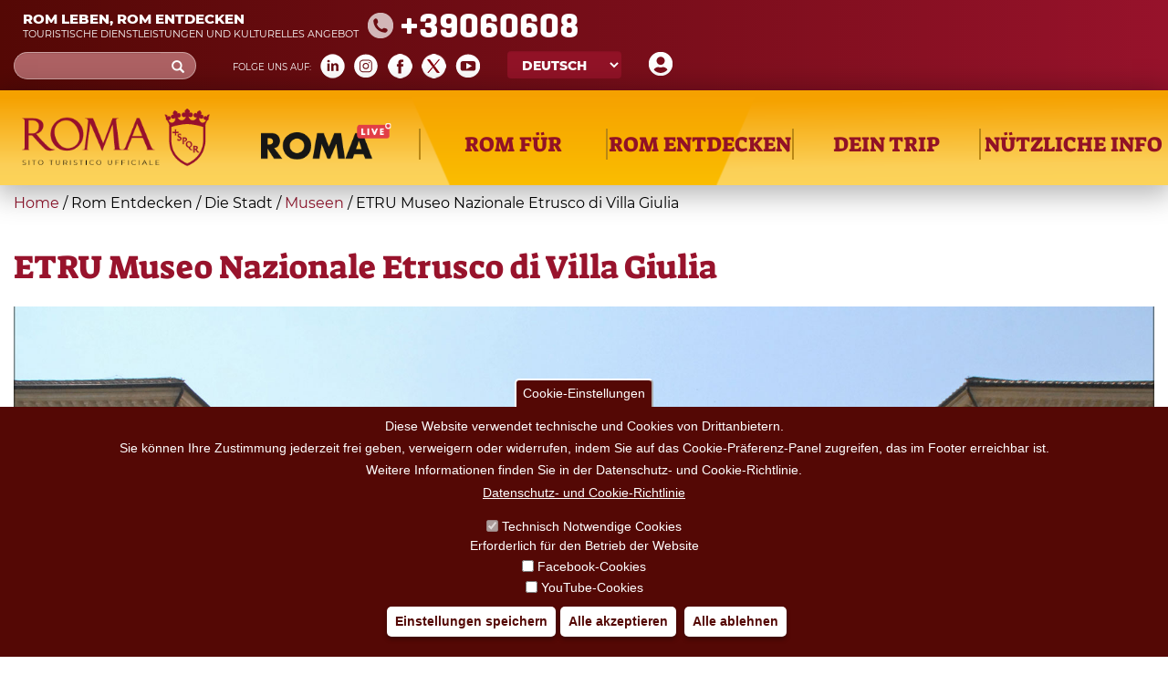

--- FILE ---
content_type: text/html; charset=utf-8
request_url: https://turismoroma.it/de/places/etru-museo-nazionale-etrusco-di-villa-giulia
body_size: 24714
content:
<!DOCTYPE html>
<html lang="de" dir="ltr" prefix="og: http://ogp.me/ns# content: http://purl.org/rss/1.0/modules/content/ dc: http://purl.org/dc/terms/ foaf: http://xmlns.com/foaf/0.1/ rdfs: http://www.w3.org/2000/01/rdf-schema# sioc: http://rdfs.org/sioc/ns# sioct: http://rdfs.org/sioc/types# skos: http://www.w3.org/2004/02/skos/core# xsd: http://www.w3.org/2001/XMLSchema#">
<head>
  <link rel="profile" href="http://www.w3.org/1999/xhtml/vocab" />
  <meta name="viewport" content="width=device-width, initial-scale=1.0">
  <meta http-equiv="Content-Type" content="text/html; charset=utf-8" />
<meta about="/de/servizi-accessibilita/geh%C3%B6rlose" typeof="skos:Concept" property="rdfs:label skos:prefLabel" content="Gehörlose" />
<link rel="shortcut icon" href="https://turismoroma.it/sites/all/themes/turismoroma/favicon.ico" type="image/vnd.microsoft.icon" />
<meta name="description" content="Das ETRU Museums beherbergt zwei prächtige Renaissance-Villen: Villa Giulia und Vil" />
<meta name="robots" content="follow, index" />
<meta name="generator" content="Drupal 7 (https://www.drupal.org)" />
<link rel="canonical" href="https://turismoroma.it/de/places/etru-museo-nazionale-etrusco-di-villa-giulia" />
<link rel="shortlink" href="https://turismoroma.it/de/node/155" />
<meta property="og:site_name" content="Turismo Roma" />
<meta property="og:type" content="article" />
<meta property="og:url" content="https://turismoroma.it/de/places/etru-museo-nazionale-etrusco-di-villa-giulia" />
<meta property="og:title" content="ETRU Museo Nazionale Etrusco di Villa Giulia" />
<meta property="og:updated_time" content="2025-12-25T07:00:01+01:00" />
<meta property="article:published_time" content="2019-01-12T12:16:57+01:00" />
<meta property="article:modified_time" content="2025-12-25T07:00:01+01:00" />
<link rel="alternate" hreflang="x-default" href="https://turismoroma.it/it/luoghi/etru-museo-nazionale-etrusco-di-villa-giulia" />
<link rel="alternate" hreflang="en" href="https://turismoroma.it/en/places/etru-national-etruscan-museum-villa-giulia" />
<link rel="alternate" hreflang="de" href="https://turismoroma.it/de/places/etru-museo-nazionale-etrusco-di-villa-giulia" />
<link rel="alternate" hreflang="fr" href="https://turismoroma.it/fr/places/etru-%E2%80%94-mus%C3%A9e-national-%C3%A9trusque-de-villa-giulia" />
<link rel="alternate" hreflang="es" href="https://turismoroma.it/es/places/etru-museo-nacional-etrusco-de-villa-giulia" />

<!-- Facebook Pixel Code -->
<script>
!function(f,b,e,v,n,t,s){if(f.fbq)return;n=f.fbq=function(){n.callMethod?
n.callMethod.apply(n,arguments):n.queue.push(arguments)};if(!f._fbq)f._fbq=n;
n.push=n;n.loaded=!0;n.version='2.0';n.queue=[];t=b.createElement(e);t.async=!0;
t.src=v;s=b.getElementsByTagName(e)[0];s.parentNode.insertBefore(t,s)}(window,
document,'script','//connect.facebook.net/en_US/fbevents.js');

fbq('init', '429918270953917');
fbq('track', 'PageView');
fbq('track', 'ViewContent', {"content_type":"product","content_ids":"155"});
</script>
<noscript><img height='1' width='1' style='display:none' src='https://www.facebook.com/tr?id=429918270953917&ev=PageView&noscript=1' /></noscript>
<!-- End Facebook Pixel Code -->
  <title>ETRU Museo Nazionale Etrusco di Villa Giulia | Turismo Roma</title>
  <style>
@import url("https://turismoroma.it/modules/system/system.base.css?t8upmh");
</style>
<style>
@import url("https://turismoroma.it/sites/all/modules/simplenews/simplenews.css?t8upmh");
@import url("https://turismoroma.it/sites/all/modules/date/date_api/date.css?t8upmh");
@import url("https://turismoroma.it/sites/all/modules/date/date_popup/themes/datepicker.1.7.css?t8upmh");
@import url("https://turismoroma.it/modules/field/theme/field.css?t8upmh");
@import url("https://turismoroma.it/modules/node/node.css?t8upmh");
@import url("https://turismoroma.it/sites/all/modules/youtube/css/youtube.css?t8upmh");
@import url("https://turismoroma.it/sites/all/modules/views/css/views.css?t8upmh");
@import url("https://turismoroma.it/sites/all/modules/ckeditor/css/ckeditor.css?t8upmh");
@import url("https://turismoroma.it/sites/all/modules/media/modules/media_wysiwyg/css/media_wysiwyg.base.css?t8upmh");
</style>
<style>
@import url("https://turismoroma.it/sites/all/libraries/colorbox/example3/colorbox.css?t8upmh");
@import url("https://turismoroma.it/sites/all/modules/ctools/css/ctools.css?t8upmh");
@import url("https://turismoroma.it/sites/all/libraries/leaflet/leaflet.css?t8upmh");
@import url("https://turismoroma.it/sites/all/modules/eu_cookie_compliance/css/eu_cookie_compliance.css?t8upmh");
@import url("https://turismoroma.it/sites/all/modules/lang_dropdown/lang_dropdown.css?t8upmh");
@import url("https://turismoroma.it/sites/all/modules/addtoany/addtoany.css?t8upmh");
@import url("https://turismoroma.it/sites/all/modules/custom_turismoroma/custom_option_editor/css/customstyle.css?t8upmh");
</style>
<style>#sliding-popup.sliding-popup-bottom,#sliding-popup.sliding-popup-bottom .eu-cookie-withdraw-banner,.eu-cookie-withdraw-tab{background:#540805;}#sliding-popup.sliding-popup-bottom.eu-cookie-withdraw-wrapper{background:transparent}#sliding-popup .popup-content #popup-text h1,#sliding-popup .popup-content #popup-text h2,#sliding-popup .popup-content #popup-text h3,#sliding-popup .popup-content #popup-text p,#sliding-popup label,#sliding-popup div,.eu-cookie-compliance-secondary-button,.eu-cookie-withdraw-tab{color:#fff !important;}.eu-cookie-withdraw-tab{border-color:#fff;}.eu-cookie-compliance-more-button{color:#fff !important;}
</style>
<link type="text/css" rel="stylesheet" href="//cdn.jsdelivr.net/bootstrap/3.3.7/css/bootstrap.css" media="all" />
<style>
@import url("https://turismoroma.it/sites/all/themes/bootstrap/css/3.3.7/overrides.min.css?t8upmh");
@import url("https://turismoroma.it/sites/all/themes/turismoroma/css/style.css?t8upmh");
@import url("https://turismoroma.it/sites/all/themes/turismoroma/css/font.css?t8upmh");
@import url("https://turismoroma.it/sites/all/themes/turismoroma/css/homepage.css?t8upmh");
@import url("https://turismoroma.it/sites/all/themes/turismoroma/css/top_header.css?t8upmh");
@import url("https://turismoroma.it/sites/all/themes/turismoroma/css/mainmenu.css?t8upmh");
@import url("https://turismoroma.it/sites/all/themes/turismoroma/css/in_evidenza.css?t8upmh");
@import url("https://turismoroma.it/sites/all/themes/turismoroma/css/news.css?t8upmh");
@import url("https://turismoroma.it/sites/all/themes/turismoroma/css/utility.css?t8upmh");
@import url("https://turismoroma.it/sites/all/themes/turismoroma/css/daybyday.css?t8upmh");
@import url("https://turismoroma.it/sites/all/themes/turismoroma/css/pagina_snodo.css?t8upmh");
@import url("https://turismoroma.it/sites/all/themes/turismoroma/css/footer.css?t8upmh");
@import url("https://turismoroma.it/sites/all/themes/turismoroma/css/footer_menu.css?t8upmh");
@import url("https://turismoroma.it/sites/all/themes/turismoroma/css/temporaneo.css?t8upmh");
@import url("https://turismoroma.it/sites/all/themes/turismoroma/css/riferimenti_orizzontali.css?t8upmh");
@import url("https://turismoroma.it/sites/all/themes/turismoroma/css/riferimenti_verticali.css?t8upmh");
@import url("https://turismoroma.it/sites/all/themes/turismoroma/css/romaamodomio.css?t8upmh");
@import url("https://turismoroma.it/sites/all/themes/turismoroma/css/nodecontent.css?t8upmh");
@import url("https://turismoroma.it/sites/all/themes/turismoroma/css/daterangepicker.css?t8upmh");
@import url("https://turismoroma.it/sites/all/themes/turismoroma/css/luoghi_itinerari.css?t8upmh");
@import url("https://turismoroma.it/sites/all/themes/turismoroma/css/search.css?t8upmh");
@import url("https://turismoroma.it/sites/all/themes/turismoroma/css/map_proximity.css?t8upmh");
@import url("https://turismoroma.it/sites/all/themes/turismoroma/css/simplenews_custom.css?t8upmh");
@import url("https://turismoroma.it/sites/all/themes/turismoroma/css/ilmioviaggio.css?t8upmh");
@import url("https://turismoroma.it/sites/all/themes/turismoroma/css/colorbox_1.css?t8upmh");
@import url("https://turismoroma.it/sites/all/themes/turismoroma/css/custom_responsive.css?t8upmh");
@import url("https://turismoroma.it/sites/all/themes/turismoroma/css/landingpage.css?t8upmh");
@import url("https://turismoroma.it/sites/all/themes/turismoroma/css/pagina_romaaccessibile.css?t8upmh");
@import url("https://turismoroma.it/sites/all/themes/turismoroma/css/pagina_safetourism.css?t8upmh");
@import url("https://turismoroma.it/sites/all/themes/turismoroma/css/cookie.css?t8upmh");
</style>
  <!-- HTML5 element support for IE6-8 -->
  <!--[if lt IE 9]>
    <script src="https://cdn.jsdelivr.net/html5shiv/3.7.3/html5shiv-printshiv.min.js"></script>
  <![endif]-->
  <script src="https://turismoroma.it/sites/default/files/js/js_s5koNMBdK4BqfHyHNPWCXIL2zD0jFcPyejDZsryApj0.js"></script>
<script src="https://turismoroma.it/sites/default/files/js/js_RulCPHj8aUtatsXPqRSFtJIhBjBSAzFXZzADEVD4CHY.js"></script>
<script src="//cdn.jsdelivr.net/bootstrap/3.3.7/js/bootstrap.min.js"></script>
<script src="https://turismoroma.it/sites/default/files/js/js_gSn8lxTH-tyuqGqANL5N_FZzbN5wgADlPx5l3UTsmjs.js"></script>
<script>window.a2a_config=window.a2a_config||{};window.da2a={done:false,html_done:false,script_ready:false,script_load:function(){var a=document.createElement('script'),s=document.getElementsByTagName('script')[0];a.type='text/javascript';a.async=true;a.src='https://static.addtoany.com/menu/page.js';s.parentNode.insertBefore(a,s);da2a.script_load=function(){};},script_onready:function(){da2a.script_ready=true;if(da2a.html_done)da2a.init();},init:function(){for(var i=0,el,target,targets=da2a.targets,length=targets.length;i<length;i++){el=document.getElementById('da2a_'+(i+1));target=targets[i];a2a_config.linkname=target.title;a2a_config.linkurl=target.url;if(el){a2a.init('page',{target:el});el.id='';}da2a.done=true;}da2a.targets=[];}};(function ($){Drupal.behaviors.addToAny = {attach: function (context, settings) {if (context !== document && window.da2a) {if(da2a.script_ready)a2a.init_all();da2a.script_load();}}}})(jQuery);a2a_config.callbacks=a2a_config.callbacks||[];a2a_config.callbacks.push({ready:da2a.script_onready});a2a_config.overlays=a2a_config.overlays||[];a2a_config.templates=a2a_config.templates||{};var language = jQuery('html').attr('lang');
var lang_label= new Array();
//console.log(language );
lang_label={
	'en': 'Share',
	'fr': 'Partager',
	'es': 'Cuota',
	'de': 'Aktie',
	'it': 'Condividi'};
//console.log(lang_label[language]);

jQuery(document).ready(function() {
    jQuery('a.button_share').html(lang_label[language]);
});</script>
<script src="https://turismoroma.it/sites/default/files/js/js_THKSBzwyePZ27g9WSdtjLKZr_rvi7_gWQ_ntjXS060A.js"></script>
<script>jQuery.extend(Drupal.settings, {"basePath":"\/","pathPrefix":"de\/","setHasJsCookie":0,"ajaxPageState":{"theme":"turismoroma","theme_token":"k1nj3kBsjJPmKEAzRhvnMDlwdwJKg0cAUcOAuQXtqdg","js":{"0":1,"sites\/all\/modules\/eu_cookie_compliance\/js\/eu_cookie_compliance.js":1,"sites\/all\/modules\/custom_turismoroma\/custom_ilmioviaggio\/js\/ilmioviaggio.js":1,"1":1,"sites\/all\/themes\/bootstrap\/js\/bootstrap.js":1,"sites\/all\/modules\/jquery_update\/replace\/jquery\/1.10\/jquery.min.js":1,"misc\/jquery-extend-3.4.0.js":1,"misc\/jquery-html-prefilter-3.5.0-backport.js":1,"misc\/jquery.once.js":1,"misc\/drupal.js":1,"sites\/all\/modules\/eu_cookie_compliance\/js\/jquery.cookie-1.4.1.min.js":1,"misc\/form-single-submit.js":1,"\/\/cdn.jsdelivr.net\/bootstrap\/3.3.7\/js\/bootstrap.min.js":1,"public:\/\/languages\/de_pz21wH6_Gg9wNSkjSHzemJfx2xLlKQLQLQq6EXDF_tw.js":1,"sites\/all\/modules\/behavior_weights\/behavior_weights.js":1,"sites\/all\/libraries\/colorbox\/jquery.colorbox-min.js":1,"sites\/all\/modules\/colorbox\/js\/colorbox.js":1,"sites\/all\/modules\/colorbox\/js\/colorbox_load.js":1,"sites\/all\/modules\/colorbox\/js\/colorbox_inline.js":1,"sites\/all\/modules\/custom_turismoroma\/js\/json_map.js":1,"sites\/all\/libraries\/leaflet\/leaflet.js":1,"sites\/all\/modules\/lang_dropdown\/lang_dropdown.js":1,"sites\/all\/modules\/field_group\/field_group.js":1,"sites\/all\/modules\/custom_turismoroma\/custom_ilmioviaggio\/js\/yukLib.js":1,"2":1,"sites\/all\/themes\/turismoroma\/js\/customTurismoRoma.js":1,"sites\/all\/themes\/turismoroma\/js\/customslick.js":1,"sites\/all\/themes\/turismoroma\/js\/jquery-ui.js":1,"sites\/all\/themes\/turismoroma\/js\/jquery.infinitescroll.min.js":1,"sites\/all\/themes\/turismoroma\/js\/moment.min.js":1,"sites\/all\/themes\/turismoroma\/js\/daterangepicker.js":1},"css":{"modules\/system\/system.base.css":1,"sites\/all\/modules\/simplenews\/simplenews.css":1,"sites\/all\/modules\/date\/date_api\/date.css":1,"sites\/all\/modules\/date\/date_popup\/themes\/datepicker.1.7.css":1,"modules\/field\/theme\/field.css":1,"modules\/node\/node.css":1,"sites\/all\/modules\/youtube\/css\/youtube.css":1,"sites\/all\/modules\/views\/css\/views.css":1,"sites\/all\/modules\/ckeditor\/css\/ckeditor.css":1,"sites\/all\/modules\/media\/modules\/media_wysiwyg\/css\/media_wysiwyg.base.css":1,"sites\/all\/libraries\/colorbox\/example3\/colorbox.css":1,"sites\/all\/modules\/ctools\/css\/ctools.css":1,"sites\/all\/libraries\/leaflet\/leaflet.css":1,"sites\/all\/modules\/eu_cookie_compliance\/css\/eu_cookie_compliance.css":1,"sites\/all\/modules\/lang_dropdown\/lang_dropdown.css":1,"sites\/all\/modules\/addtoany\/addtoany.css":1,"sites\/all\/modules\/custom_turismoroma\/custom_option_editor\/css\/customstyle.css":1,"0":1,"\/\/cdn.jsdelivr.net\/bootstrap\/3.3.7\/css\/bootstrap.css":1,"sites\/all\/themes\/bootstrap\/css\/3.3.7\/overrides.min.css":1,"sites\/all\/themes\/turismoroma\/css\/style.css":1,"sites\/all\/themes\/turismoroma\/css\/font.css":1,"sites\/all\/themes\/turismoroma\/css\/homepage.css":1,"sites\/all\/themes\/turismoroma\/css\/top_header.css":1,"sites\/all\/themes\/turismoroma\/css\/mainmenu.css":1,"sites\/all\/themes\/turismoroma\/css\/in_evidenza.css":1,"sites\/all\/themes\/turismoroma\/css\/news.css":1,"sites\/all\/themes\/turismoroma\/css\/utility.css":1,"sites\/all\/themes\/turismoroma\/css\/daybyday.css":1,"sites\/all\/themes\/turismoroma\/css\/pagina_snodo.css":1,"sites\/all\/themes\/turismoroma\/css\/footer.css":1,"sites\/all\/themes\/turismoroma\/css\/footer_menu.css":1,"sites\/all\/themes\/turismoroma\/css\/temporaneo.css":1,"sites\/all\/themes\/turismoroma\/css\/riferimenti_orizzontali.css":1,"sites\/all\/themes\/turismoroma\/css\/riferimenti_verticali.css":1,"sites\/all\/themes\/turismoroma\/css\/romaamodomio.css":1,"sites\/all\/themes\/turismoroma\/css\/nodecontent.css":1,"sites\/all\/themes\/turismoroma\/css\/daterangepicker.css":1,"sites\/all\/themes\/turismoroma\/css\/luoghi_itinerari.css":1,"sites\/all\/themes\/turismoroma\/css\/search.css":1,"sites\/all\/themes\/turismoroma\/css\/map_proximity.css":1,"sites\/all\/themes\/turismoroma\/css\/simplenews_custom.css":1,"sites\/all\/themes\/turismoroma\/css\/ilmioviaggio.css":1,"sites\/all\/themes\/turismoroma\/css\/colorbox_1.css":1,"sites\/all\/themes\/turismoroma\/css\/custom_responsive.css":1,"sites\/all\/themes\/turismoroma\/css\/landingpage.css":1,"sites\/all\/themes\/turismoroma\/css\/pagina_romaaccessibile.css":1,"sites\/all\/themes\/turismoroma\/css\/pagina_safetourism.css":1,"sites\/all\/themes\/turismoroma\/css\/cookie.css":1}},"colorbox":{"opacity":"0.85","current":"{current} of {total}","previous":"\u00ab Prev","next":"Next \u00bb","close":"Close","maxWidth":"98%","maxHeight":"98%","fixed":true,"mobiledetect":true,"mobiledevicewidth":"95%","file_public_path":"\/sites\/default\/files","specificPagesDefaultValue":"admin*\nimagebrowser*\nimg_assist*\nimce*\nnode\/add\/*\nnode\/*\/edit\nprint\/*\nprintpdf\/*\nsystem\/ajax\nsystem\/ajax\/*"},"better_exposed_filters":{"views":{"user_info":{"displays":{"block":{"filters":[]}}},"nodemediagallery":{"displays":{"block":{"filters":[]}}}}},"eu_cookie_compliance":{"popup_enabled":1,"popup_agreed_enabled":0,"popup_hide_agreed":0,"popup_clicking_confirmation":false,"popup_scrolling_confirmation":false,"popup_html_info":"\u003Cbutton type=\u0022button\u0022 class=\u0022eu-cookie-withdraw-tab\u0022\u003ECookie-Einstellungen\u003C\/button\u003E\n\u003Cdiv class=\u0022eu-cookie-compliance-banner eu-cookie-compliance-banner-info eu-cookie-compliance-banner--categories\u0022\u003E\n  \u003Cdiv class=\u0022popup-content info\u0022\u003E\n    \u003Cdiv id=\u0022popup-text\u0022\u003E\n      \u003Ch2\u003EDiese Website verwendet technische und Cookies von Drittanbietern.\u003C\/h2\u003E\n\u003Ch2\u003ESie k\u00f6nnen Ihre Zustimmung jederzeit frei geben, verweigern oder widerrufen, indem Sie auf das Cookie-Pr\u00e4ferenz-Panel zugreifen, das im Footer erreichbar ist.\u003C\/h2\u003E\n\u003Ch2\u003EWeitere Informationen finden Sie in der Datenschutz- und Cookie-Richtlinie.\u003C\/h2\u003E\n              \u003Cbutton type=\u0022button\u0022 class=\u0022find-more-button eu-cookie-compliance-more-button\u0022\u003EDatenschutz- und Cookie-Richtlinie\u003C\/button\u003E\n          \u003C\/div\u003E\n          \u003Cdiv id=\u0022eu-cookie-compliance-categories\u0022 class=\u0022eu-cookie-compliance-categories\u0022\u003E\n                  \u003Cdiv class=\u0022eu-cookie-compliance-category\u0022\u003E\n            \u003Cdiv\u003E\n              \u003Cinput type=\u0022checkbox\u0022 name=\u0022cookie-categories\u0022 id=\u0022cookie-category-tecnici\u0022 value=\u0022tecnici\u0022 checked disabled\u003E\n              \u003Clabel for=\u0022cookie-category-tecnici\u0022\u003ETechnisch Notwendige Cookies\u003C\/label\u003E\n            \u003C\/div\u003E\n                          \u003Cdiv class=\u0022eu-cookie-compliance-category-description\u0022\u003EErforderlich f\u00fcr den Betrieb der Website\u003C\/div\u003E\n                      \u003C\/div\u003E\n                  \u003Cdiv class=\u0022eu-cookie-compliance-category\u0022\u003E\n            \u003Cdiv\u003E\n              \u003Cinput type=\u0022checkbox\u0022 name=\u0022cookie-categories\u0022 id=\u0022cookie-category-facebook\u0022 value=\u0022facebook\u0022 \u003E\n              \u003Clabel for=\u0022cookie-category-facebook\u0022\u003EFacebook-Cookies\u003C\/label\u003E\n            \u003C\/div\u003E\n                          \u003Cdiv class=\u0022eu-cookie-compliance-category-description\u0022\u003E\u003C\/div\u003E\n                      \u003C\/div\u003E\n                  \u003Cdiv class=\u0022eu-cookie-compliance-category\u0022\u003E\n            \u003Cdiv\u003E\n              \u003Cinput type=\u0022checkbox\u0022 name=\u0022cookie-categories\u0022 id=\u0022cookie-category-youtube\u0022 value=\u0022youtube\u0022 \u003E\n              \u003Clabel for=\u0022cookie-category-youtube\u0022\u003EYouTube-Cookies\u003C\/label\u003E\n            \u003C\/div\u003E\n                          \u003Cdiv class=\u0022eu-cookie-compliance-category-description\u0022\u003E\u003C\/div\u003E\n                      \u003C\/div\u003E\n              \u003C\/div\u003E\n    \n    \u003Cdiv id=\u0022popup-buttons\u0022 class=\u0022eu-cookie-compliance-has-categories\u0022\u003E\n              \u003Cdiv class=\u0022eu-cookie-compliance-categories-buttons\u0022\u003E\n          \u003Cbutton type=\u0022button\u0022 class=\u0022eu-cookie-compliance-save-preferences-button\u0022\u003E\n            Einstellungen speichern\u003C\/button\u003E\n        \u003C\/div\u003E\n      \n      \u003Cbutton type=\u0022button\u0022 class=\u0022agree-button eu-cookie-compliance-default-button\u0022\u003EAlle akzeptieren\u003C\/button\u003E\n              \u003Cbutton type=\u0022button\u0022 class=\u0022eu-cookie-withdraw-button\u0022\u003EAlle ablehnen\u003C\/button\u003E\n          \u003C\/div\u003E\n  \u003C\/div\u003E\n\u003C\/div\u003E","use_mobile_message":false,"mobile_popup_html_info":"  \u003Cbutton type=\u0022button\u0022 class=\u0022eu-cookie-withdraw-tab\u0022\u003ECookie-Einstellungen\u003C\/button\u003E\n\u003Cdiv class=\u0022eu-cookie-compliance-banner eu-cookie-compliance-banner-info eu-cookie-compliance-banner--categories\u0022\u003E\n  \u003Cdiv class=\u0022popup-content info\u0022\u003E\n    \u003Cdiv id=\u0022popup-text\u0022\u003E\n                    \u003Cbutton type=\u0022button\u0022 class=\u0022find-more-button eu-cookie-compliance-more-button\u0022\u003EDatenschutz- und Cookie-Richtlinie\u003C\/button\u003E\n          \u003C\/div\u003E\n          \u003Cdiv id=\u0022eu-cookie-compliance-categories\u0022 class=\u0022eu-cookie-compliance-categories\u0022\u003E\n                  \u003Cdiv class=\u0022eu-cookie-compliance-category\u0022\u003E\n            \u003Cdiv\u003E\n              \u003Cinput type=\u0022checkbox\u0022 name=\u0022cookie-categories\u0022 id=\u0022cookie-category-tecnici\u0022 value=\u0022tecnici\u0022 checked disabled\u003E\n              \u003Clabel for=\u0022cookie-category-tecnici\u0022\u003ETechnisch Notwendige Cookies\u003C\/label\u003E\n            \u003C\/div\u003E\n                          \u003Cdiv class=\u0022eu-cookie-compliance-category-description\u0022\u003EErforderlich f\u00fcr den Betrieb der Website\u003C\/div\u003E\n                      \u003C\/div\u003E\n                  \u003Cdiv class=\u0022eu-cookie-compliance-category\u0022\u003E\n            \u003Cdiv\u003E\n              \u003Cinput type=\u0022checkbox\u0022 name=\u0022cookie-categories\u0022 id=\u0022cookie-category-facebook\u0022 value=\u0022facebook\u0022 \u003E\n              \u003Clabel for=\u0022cookie-category-facebook\u0022\u003EFacebook-Cookies\u003C\/label\u003E\n            \u003C\/div\u003E\n                          \u003Cdiv class=\u0022eu-cookie-compliance-category-description\u0022\u003E\u003C\/div\u003E\n                      \u003C\/div\u003E\n                  \u003Cdiv class=\u0022eu-cookie-compliance-category\u0022\u003E\n            \u003Cdiv\u003E\n              \u003Cinput type=\u0022checkbox\u0022 name=\u0022cookie-categories\u0022 id=\u0022cookie-category-youtube\u0022 value=\u0022youtube\u0022 \u003E\n              \u003Clabel for=\u0022cookie-category-youtube\u0022\u003EYouTube-Cookies\u003C\/label\u003E\n            \u003C\/div\u003E\n                          \u003Cdiv class=\u0022eu-cookie-compliance-category-description\u0022\u003E\u003C\/div\u003E\n                      \u003C\/div\u003E\n              \u003C\/div\u003E\n    \n    \u003Cdiv id=\u0022popup-buttons\u0022 class=\u0022eu-cookie-compliance-has-categories\u0022\u003E\n              \u003Cdiv class=\u0022eu-cookie-compliance-categories-buttons\u0022\u003E\n          \u003Cbutton type=\u0022button\u0022 class=\u0022eu-cookie-compliance-save-preferences-button\u0022\u003E\n            Einstellungen speichern\u003C\/button\u003E\n        \u003C\/div\u003E\n      \n      \u003Cbutton type=\u0022button\u0022 class=\u0022agree-button eu-cookie-compliance-default-button\u0022\u003EAlle akzeptieren\u003C\/button\u003E\n              \u003Cbutton type=\u0022button\u0022 class=\u0022eu-cookie-withdraw-button\u0022\u003EAlle ablehnen\u003C\/button\u003E\n          \u003C\/div\u003E\n  \u003C\/div\u003E\n\u003C\/div\u003E","mobile_breakpoint":"768","popup_html_agreed":"\u003Cdiv\u003E\n  \u003Cdiv class=\u0022popup-content agreed\u0022\u003E\n    \u003Cdiv id=\u0022popup-text\u0022\u003E\n      \u003Cp\u003EVielen Dank, dass Sie die Cookies akzeptiert haben\u003C\/p\u003E\n    \u003C\/div\u003E\n    \u003Cdiv id=\u0022popup-buttons\u0022\u003E\n      \u003Cbutton type=\u0022button\u0022 class=\u0022hide-popup-button eu-cookie-compliance-hide-button\u0022\u003EAusblenden\u003C\/button\u003E\n              \u003Cbutton type=\u0022button\u0022 class=\u0022find-more-button eu-cookie-compliance-more-button-thank-you\u0022 \u003EWeitere Informationen\u003C\/button\u003E\n          \u003C\/div\u003E\n  \u003C\/div\u003E\n\u003C\/div\u003E","popup_use_bare_css":false,"popup_height":"auto","popup_width":"100%","popup_delay":1000,"popup_link":"\/de\/node\/18681","popup_link_new_window":1,"popup_position":null,"fixed_top_position":1,"popup_language":"de","store_consent":false,"better_support_for_screen_readers":0,"reload_page":0,"domain":"","domain_all_sites":0,"popup_eu_only_js":0,"cookie_lifetime":"100","cookie_session":false,"disagree_do_not_show_popup":0,"method":"categories","whitelisted_cookies":"facebook:_fbp\r\ntecnici:cookie-agreed-categories\r\ntecnici:cookie-agreed\r\ntecnici:datr\r\ntecnici:share.leguidedirepubblica.com\r\nyoutube:www.youtube.com","withdraw_markup":"\u003Cbutton type=\u0022button\u0022 class=\u0022eu-cookie-withdraw-tab\u0022\u003ECookie-Einstellungen\u003C\/button\u003E\n\u003Cdiv class=\u0022eu-cookie-withdraw-banner\u0022\u003E\n  \u003Cdiv class=\u0022popup-content info\u0022\u003E\n    \u003Cdiv id=\u0022popup-text\u0022\u003E\n      \u003Ch2\u003EWe use cookies on this site to enhance your user experience\u003C\/h2\u003E\u003Cp\u003EYou have given your consent for us to set cookies.\u003C\/p\u003E    \u003C\/div\u003E\n    \u003Cdiv id=\u0022popup-buttons\u0022\u003E\n      \u003Cbutton type=\u0022button\u0022 class=\u0022eu-cookie-withdraw-button\u0022\u003EAlle ablehnen\u003C\/button\u003E\n    \u003C\/div\u003E\n  \u003C\/div\u003E\n\u003C\/div\u003E","withdraw_enabled":1,"withdraw_button_on_info_popup":1,"cookie_categories":["tecnici","facebook","youtube"],"enable_save_preferences_button":1,"fix_first_cookie_category":1,"select_all_categories_by_default":0,"cookie_name":""},"custom_ilmioviaggio":{"language":"de"},"urlIsAjaxTrusted":{"\/de\/places\/etru-museo-nazionale-etrusco-di-villa-giulia":true},"field_group":{"html-element":"full","div":"full"},"bootstrap":{"anchorsFix":"0","anchorsSmoothScrolling":"0","formHasError":1,"popoverEnabled":1,"popoverOptions":{"animation":1,"html":0,"placement":"right","selector":"","trigger":"click","triggerAutoclose":1,"title":"","content":"","delay":0,"container":"body"},"tooltipEnabled":0,"tooltipOptions":{"animation":1,"html":0,"placement":"auto left","selector":"","trigger":"hover focus","delay":0,"container":"body"}}});</script>

  <script>

    let matomoId = null;
    if (location.href.includes("www.turismoroma.it")) matomoId = '26';  

    if (matomoId !== null) {
      var _paq = window._paq = window._paq || [];
      /* tracker methods like "setCustomDimension" should be called before "trackPageView" */

      _paq.push(['trackPageView']);
      _paq.push(['enableLinkTracking']);

      (function() {
        var u="https://zetema.matomo.cloud/";
        _paq.push(['setTrackerUrl', u+'matomo.php']);
        _paq.push(['setSiteId', matomoId]);
        var d=document, g=d.createElement('script'), s=d.getElementsByTagName('script')[0];
        g.async=true; g.src='//cdn.matomo.cloud/zetema.matomo.cloud/matomo.js'; s.parentNode.insertBefore(g,s);
      })();

    }
  </script>

</head>
<body class="html not-front not-logged-in no-sidebars page-node page-node- page-node-155 node-type-luoghi i18n-de">
  <div id="skip-link">
    <a href="#main-content" class="element-invisible element-focusable">Skip to main content</a>
  </div>
    <!-- area top bar inserita da GL -->
<header id="topbar" class="container-fluid">
        <div class="sinistra">
            				<div id="topbar_sn">
					  <div class="region region-topbar-sn">
    <section id="block-block-1" class="block block-block clearfix">

      
  <div class="touristinfo">
	<div class="frasi">
		<div class="frasesuperiore">Rom leben, Rom entdecken</div>
		<div class="fraseinferiore">Touristische Dienstleistungen und kulturelles Angebot</div>
	</div>
	<div class="n060608">
	+39060608
	</div>
        <a href="/page/roma-safe-tourism"><img class="logosromasafetourism_w" src="/sites/default/files/RomaSafeTourism_w.png"></a>
</div>
<!-- --> 
</section>
  </div>
				</div>
					</div>
        <div class="destra">
			            <div id="topbar_dx">
                  <div class="region region-topbar-dx">
    <section id="block-block-10" class="block block-block clearfix">

      
  <a href="/de/il-mio-viaggio" class="il-mio-viaggio-link"><img src="/sites/default/files/icons/user.png"  title="Your tailor-made trip"  alt="Your tailor-made trip"/></a><!-- --> 
</section>
<section id="block-lang-dropdown-language" class="block block-lang-dropdown clearfix">

      
  <form class="lang_dropdown_form language" id="lang_dropdown_form_language" action="/de/places/etru-museo-nazionale-etrusco-di-villa-giulia" method="post" accept-charset="UTF-8"><div><div class="form-item form-item-lang-dropdown-select form-type-select form-group"><select class="lang-dropdown-select-element form-control form-select" id="lang-dropdown-select-language" style="width:148px" name="lang_dropdown_select"><option value="en">English</option><option value="it">Italiano</option><option value="de" selected="selected">Deutsch</option><option value="fr">Français</option><option value="es">Español</option></select></div><input type="hidden" name="en" value="/en/places/etru-national-etruscan-museum-villa-giulia" />
<input type="hidden" name="it" value="/it/luoghi/etru-museo-nazionale-etrusco-di-villa-giulia" />
<input type="hidden" name="de" value="/de/places/etru-museo-nazionale-etrusco-di-villa-giulia" />
<input type="hidden" name="fr" value="/fr/places/etru-%E2%80%94-mus%C3%A9e-national-%C3%A9trusque-de-villa-giulia" />
<input type="hidden" name="es" value="/es/places/etru-museo-nacional-etrusco-de-villa-giulia" />
<noscript><div>
<button type="submit" id="edit-submit" name="op" value="Go" class="btn btn-default form-submit">Go</button>

</div></noscript><input type="hidden" name="form_build_id" value="form-T0dbnd3jVPnKnDildPxlFcQzF7_Nvido27XVN87OXlw" />
<input type="hidden" name="form_id" value="lang_dropdown_form" />
</div></form><!-- --> 
</section>
<section id="block-custom-turismoroma-turismoroma-social-block" class="block block-custom-turismoroma clearfix">

        <h2 class="block-title">Social Block</h2>
    
  <div class='social_icon frase_social'>Folge uns auf&#58;</div><div class='social_icon social_linkedin'><a href='https://www.linkedin.com/company/turismoroma' target='blank'><img src='/sites/default/files/icons/linkedin.png'></a></div><div class='social_icon social_instagram'><a href='https://instagram.com/turismoromaweb' target='blank'><img src='/sites/default/files/icons/instagram.png'></a></div><div class='social_icon social_facebook'><a href='https://www.facebook.com/tourismrome/' target='blank'><img src='/sites/default/files/icons/facebook.png'></a></div><div class='social_icon social_twitter'><a href='https://x.com/Turismoromaweb' target='blank'><img src='/sites/default/files/icons/X_.png'></a></div><div class='social_icon social_youtube'><a href='http://www.youtube.com/user/turismoroma/' target='blank'><img src='/sites/default/files/icons/youtube.png'></a></div><!-- --> 
</section>
<section id="block-search-form" class="block block-search clearfix">

      
  <form class="form-search content-search" action="/de/places/etru-museo-nazionale-etrusco-di-villa-giulia" method="post" id="search-block-form" accept-charset="UTF-8"><div><div>
      <h2 class="element-invisible">Search form</h2>
    <div class="input-group"><input title="Enter the terms you wish to search for." placeholder="Suche" class="form-control form-text" type="text" id="edit-search-block-form--2" name="search_block_form" value="" size="15" maxlength="128" /><span class="input-group-btn"><button type="submit" class="btn btn-primary"><span class="icon glyphicon glyphicon-search" aria-hidden="true"></span>
</button></span></div><div class="form-actions form-wrapper form-group" id="edit-actions"><button class="element-invisible btn btn-info form-submit" type="submit" id="edit-submit--2" name="op" value="Suche">Suche</button>
</div><input type="hidden" name="form_build_id" value="form-do6bHMO7HoC2b6CLYTIAZVOCSwJbRKlhf2q7Pr2UduE" />
<input type="hidden" name="form_id" value="search_block_form" />
</div>
</div></form><!-- --> 
</section>
  </div>
            </div>
                    </div>
</header>
<header id="topbarMenuArea">
              <div id="topbar_menu">
            <div class="region region-topbar-menu">
    <section id="block-system-main-menu" class="block block-system block-menu clearfix">

      <!-- block--system--main-menu.tpl.php -->
<div class='home_link_hamburgher'><a href='/de'><img src='/sites/default/files/logo.png' height='90' width='306'></a><div class='toggle_bar'></div></div><ul class="menu nav"><li class="first leaf logo_home link_diretti livello_zero"><a href="/de" title=""><img src="/sites/default/files/logo.png" height="90" width="306"></a></li>
<li class="leaf logo_romalive link_diretti livello_zero"><a href='/de/romalive?field_periodo_08_value[value][date]=02/28/2026&field_periodo_08_value2[value][date]=01/01/2026&field_tipo_evento_tid=All'><img src="/sites/default/files/logo_romalive.png" height="40" width="143"></a></li>
<li class="expanded livello_zero"><a href="/de" title=""><span class="tab-inner">Rom für</span></a><ul class="menu nav"><li class="first expanded livello_block_container col-sm-6 col-lg-4 "><ul class="menu nav"><li class="first expanded livello_uno"><a href="/de/tag/freizeit" title=""><span class="tab-inner">Freizeit</span><span class="tab-all">Alle</span></a><ul class="menu nav"><li class="first leaf livello_node nodo_foglia livello_due"><!-- node--luoghi-menuitem.tpl.php -->
	<div class="menu_item_line">
		<div class="node_image_item">
		<!-- field.tpl.php -->
<div class="field field-name-field-immagine-copertina field-type-image field-label-hidden">
    <div class="field-items">
          <div class="field-item even"><a href="/de/places/trevi-brunnen"><img typeof="foaf:Image" class="img-responsive" src="https://turismoroma.it/sites/default/files/styles/menu_image/public/Fontane%20-%20Fontana%20di%20Trevi_1920x1080mba-07410189%20%C2%A9%20Clickalps%20_%20AGF%20foto.jpg?itok=pn2RV4Mv" width="145" height="95" alt="Fontana di Trevi" title="Fontana di Trevi" /></a></div>
      </div>
</div>
		</div>
		<div class="node_info_items">
			<div class="node_title_item"><!-- field.tpl.php -->
<div class="field field-name-title-field field-type-text field-label-hidden">
    <div class="field-items">
          <div class="field-item even"><a href="/de/places/trevi-brunnen">Trevi-Brunnen</a></div>
      </div>
</div>
</div>
			<div class="node_abstract_item"><!-- field.tpl.php -->
<div class="field field-name-field-abstract field-type-text-long field-label-hidden">
    <div class="field-items">
          <div class="field-item even"><p>The most famous of the Roman fountains: a jewel of water and stone</p>
</div>
      </div>
</div>
</div>
		</div>			
	</div>


</li>
<li class="last leaf livello_node nodo_foglia livello_due"><!-- node--page-menuitem.tpl.php -->
	<div class="menu_item_line">
		<div class="node_image_item">
		<!-- field.tpl.php -->
<div class="field field-name-field-immagine-copertina field-type-image field-label-hidden">
    <div class="field-items">
          <div class="field-item even"><a href="/de/page/der-tiber"><img typeof="foaf:Image" class="img-responsive" src="https://turismoroma.it/sites/default/files/styles/menu_image/public/Il%20Tevere_0.jpg?itok=-yThxUuE" width="145" height="95" alt="Il Tevere" title="Il Tevere" /></a></div>
      </div>
</div>
		</div>
		<div class="node_info_items">
			<div class="node_title_item"><!-- field.tpl.php -->
<div class="field field-name-title-field field-type-text field-label-hidden">
    <div class="field-items">
          <div class="field-item even"><a href="/de/page/der-tiber">Der Tiber</a></div>
      </div>
</div>
</div>
			<div class="node_abstract_item"><!-- field.tpl.php -->
<div class="field field-name-field-abstract field-type-text-long field-label-hidden">
    <div class="field-items">
          <div class="field-item even"><p>Secondo la leggenda, la storia di Roma comincia proprio da qui</p>
</div>
      </div>
</div>
</div>
		</div>			
	</div>


</li>
</ul></li>
<li class="last expanded livello_uno"><a href="/de/tag/studium" title=""><span class="tab-inner">Studium</span><span class="tab-all">Alle</span></a><ul class="menu nav"><li class="first leaf livello_node nodo_foglia livello_due"><!-- node--page-menuitem.tpl.php -->
	<div class="menu_item_line">
		<div class="node_image_item">
		<!-- field.tpl.php -->
<div class="field field-name-field-immagine-copertina field-type-image field-label-hidden">
    <div class="field-items">
          <div class="field-item even"><a href="/de/node/78224"><img typeof="foaf:Image" class="img-responsive" src="https://turismoroma.it/sites/default/files/styles/menu_image/public/Accademie%2C%20istituti%2C%20universit%C3%A0%20e%20scuole%20di%20moda%20a%20Roma.jpg?itok=_UGC6omm" width="145" height="95" alt="Accademie, istituti, università e scuole di moda a Roma" title="Accademie, istituti, università e scuole di moda a Roma" /></a></div>
      </div>
</div>
		</div>
		<div class="node_info_items">
			<div class="node_title_item"><!-- field.tpl.php -->
<div class="field field-name-title-field field-type-text field-label-hidden">
    <div class="field-items">
          <div class="field-item even"><a href="/de/node/78224">Academies, institutes, universities, and fashion schools in Rome</a></div>
      </div>
</div>
</div>
			<div class="node_abstract_item"><!-- field.tpl.php -->
<div class="field field-name-field-abstract field-type-text-long field-label-hidden">
    <div class="field-items">
          <div class="field-item even"><p>An unmissable opportunity to plan your own future in the field of Fashion</p>
</div>
      </div>
</div>
</div>
		</div>			
	</div>


</li>
<li class="leaf livello_node nodo_foglia livello_due"><!-- node--page-menuitem.tpl.php -->
	<div class="menu_item_line">
		<div class="node_image_item">
		<!-- field.tpl.php -->
<div class="field field-name-field-immagine-copertina field-type-image field-label-hidden">
    <div class="field-items">
          <div class="field-item even"><a href="/de/node/35017"><img typeof="foaf:Image" class="img-responsive" src="https://turismoroma.it/sites/default/files/styles/menu_image/public/turismoscolastico_0_0.jpg?itok=HboEnNdL" width="145" height="95" alt="" /></a></div>
      </div>
</div>
		</div>
		<div class="node_info_items">
			<div class="node_title_item"><!-- field.tpl.php -->
<div class="field field-name-title-field field-type-text field-label-hidden">
    <div class="field-items">
          <div class="field-item even"><a href="/de/node/35017">Educational tourism</a></div>
      </div>
</div>
</div>
			<div class="node_abstract_item"><!-- field.tpl.php -->
<div class="field field-name-field-abstract field-type-text-long field-label-hidden">
    <div class="field-items">
          <div class="field-item even"><p>Rome is a perfect destination for tourism and in particular for school trips</p>
</div>
      </div>
</div>
</div>
		</div>			
	</div>


</li>
<li class="last leaf livello_node nodo_foglia livello_due"><!-- node--page-menuitem.tpl.php -->
	<div class="menu_item_line">
		<div class="node_image_item">
		<!-- field.tpl.php -->
<div class="field field-name-field-immagine-copertina field-type-image field-label-hidden">
    <div class="field-items">
          <div class="field-item even"><a href="/de/node/35020"><img typeof="foaf:Image" class="img-responsive" src="https://turismoroma.it/sites/default/files/styles/menu_image/public/22_0.jpg?itok=MQLVQs3N" width="145" height="95" alt="Museo dell&#039;Ara Pacis" title="Museo dell&#039;Ara Pacis" /></a></div>
      </div>
</div>
		</div>
		<div class="node_info_items">
			<div class="node_title_item"><!-- field.tpl.php -->
<div class="field field-name-title-field field-type-text field-label-hidden">
    <div class="field-items">
          <div class="field-item even"><a href="/de/node/35020">Studying at a university</a></div>
      </div>
</div>
</div>
			<div class="node_abstract_item"><!-- field.tpl.php -->
<div class="field field-name-field-abstract field-type-text-long field-label-hidden">
    <div class="field-items">
          <div class="field-item even"><p>The inestimable artistic heritage of Rome is the preferred destination for the many students who decide to benefit from the many cultural opportunities that the city offers</p>
</div>
      </div>
</div>
</div>
		</div>			
	</div>


</li>
</ul></li>
</ul></li>
<li class="expanded livello_block_container col-sm-6 col-lg-4 "><ul class="menu nav"><li class="first expanded livello_uno"><a href="/de/tag/hochzeit" title=""><span class="tab-inner">Hochzeit</span><span class="tab-all">Alle</span></a><ul class="menu nav"><li class="first last leaf livello_node nodo_foglia livello_due"><!-- node--page-menuitem.tpl.php -->
	<div class="menu_item_line">
		<div class="node_image_item">
		<!-- field.tpl.php -->
<div class="field field-name-field-immagine-copertina field-type-image field-label-hidden">
    <div class="field-items">
          <div class="field-item even"><a href="/de/node/18620"><img typeof="foaf:Image" class="img-responsive" src="https://turismoroma.it/sites/default/files/styles/menu_image/public/Sposarsi%20a%20Roma%40Pixabay%2019%2002%2024.jpg?itok=kUJCw1LT" width="145" height="95" alt="Sposarsi a Roma" title="Sposarsi a Roma" /></a></div>
      </div>
</div>
		</div>
		<div class="node_info_items">
			<div class="node_title_item"><!-- field.tpl.php -->
<div class="field field-name-title-field field-type-text field-label-hidden">
    <div class="field-items">
          <div class="field-item even"><a href="/de/node/18620">Eheschließung in Rom</a></div>
      </div>
</div>
</div>
			<div class="node_abstract_item"><!-- field.tpl.php -->
<div class="field field-name-field-abstract field-type-text-long field-label-hidden">
    <div class="field-items">
          <div class="field-item even"><p>Rome is the perfect choice for a romantic and refined wedding, enriched by a millenary history</p>
</div>
      </div>
</div>
</div>
		</div>			
	</div>


</li>
</ul></li>
<li class="expanded livello_uno"><a href="/de/tag/shopping" title=""><span class="tab-inner">Mode und Einkaufen</span><span class="tab-all">Alle</span></a><ul class="menu nav"><li class="first leaf livello_node nodo_foglia livello_due"><!-- node--page-menuitem.tpl.php -->
	<div class="menu_item_line">
		<div class="node_image_item">
		<!-- field.tpl.php -->
<div class="field field-name-field-immagine-copertina field-type-image field-label-hidden">
    <div class="field-items">
          <div class="field-item even"><a href="/de/node/78225"><img typeof="foaf:Image" class="img-responsive" src="https://turismoroma.it/sites/default/files/styles/menu_image/public/Studiare%20Moda%20a%20Roma.jpg?itok=NLe6BqHH" width="145" height="95" alt="Studiare Moda a Roma" title="Studiare Moda a Roma" /></a></div>
      </div>
</div>
		</div>
		<div class="node_info_items">
			<div class="node_title_item"><!-- field.tpl.php -->
<div class="field field-name-title-field field-type-text field-label-hidden">
    <div class="field-items">
          <div class="field-item even"><a href="/de/node/78225">Fashion schools in Rome</a></div>
      </div>
</div>
</div>
			<div class="node_abstract_item"><!-- field.tpl.php -->
<div class="field field-name-field-abstract field-type-text-long field-label-hidden">
    <div class="field-items">
          <div class="field-item even"><p>Tradition, sartorial mastery, and innovative technologies in a unique setting</p>
</div>
      </div>
</div>
</div>
		</div>			
	</div>


</li>
<li class="leaf livello_node nodo_foglia livello_due"><!-- node--page-menuitem.tpl.php -->
	<div class="menu_item_line">
		<div class="node_image_item">
		<!-- field.tpl.php -->
<div class="field field-name-field-immagine-copertina field-type-image field-label-hidden">
    <div class="field-items">
          <div class="field-item even"><a href="/de/node/74705"><img typeof="foaf:Image" class="img-responsive" src="https://turismoroma.it/sites/default/files/styles/menu_image/public/Moda%202%20.jpg?itok=5NPEpv_i" width="145" height="95" alt="" /></a></div>
      </div>
</div>
		</div>
		<div class="node_info_items">
			<div class="node_title_item"><!-- field.tpl.php -->
<div class="field field-name-title-field field-type-text field-label-hidden">
    <div class="field-items">
          <div class="field-item even"><a href="/de/node/74705">Fashion between history and tradition</a></div>
      </div>
</div>
</div>
			<div class="node_abstract_item"><!-- field.tpl.php -->
<div class="field field-name-field-abstract field-type-text-long field-label-hidden">
    <div class="field-items">
          <div class="field-item even"><p>Glamour, myth and beauty: a city where even fashion is a legend</p>
</div>
      </div>
</div>
</div>
		</div>			
	</div>


</li>
<li class="last leaf livello_node nodo_foglia livello_due"><!-- node--page-menuitem.tpl.php -->
	<div class="menu_item_line">
		<div class="node_image_item">
		<!-- field.tpl.php -->
<div class="field field-name-field-immagine-copertina field-type-image field-label-hidden">
    <div class="field-items">
          <div class="field-item even"><a href="/de/node/74706"><img typeof="foaf:Image" class="img-responsive" src="https://turismoroma.it/sites/default/files/styles/menu_image/public/Biagiotti%20Campidoglio%202022_23_0.jpg?itok=CHKAE534" width="145" height="95" alt="" /></a></div>
      </div>
</div>
		</div>
		<div class="node_info_items">
			<div class="node_title_item"><!-- field.tpl.php -->
<div class="field field-name-title-field field-type-text field-label-hidden">
    <div class="field-items">
          <div class="field-item even"><a href="/de/node/74706">Fashion between art and culture</a></div>
      </div>
</div>
</div>
			<div class="node_abstract_item"><!-- field.tpl.php -->
<div class="field field-name-field-abstract field-type-text-long field-label-hidden">
    <div class="field-items">
          <div class="field-item even"><p>Beauty and art, magnificent spectators of a thousand-year history</p>
</div>
      </div>
</div>
</div>
		</div>			
	</div>


</li>
</ul></li>
<li class="last expanded livello_uno"><a href="/de/taxonomy/term/353" title=""><span class="tab-inner">Nachtleben</span><span class="tab-all">Alle</span></a><ul class="menu nav"><li class="first last leaf livello_node nodo_foglia livello_due"><!-- node--page-menuitem.tpl.php -->
	<div class="menu_item_line">
		<div class="node_image_item">
		<!-- field.tpl.php -->
<div class="field field-name-field-immagine-copertina field-type-image field-label-hidden">
    <div class="field-items">
          <div class="field-item even"><a href="/de/node/35028"><img typeof="foaf:Image" class="img-responsive" src="https://turismoroma.it/sites/default/files/styles/menu_image/public/rome-3667418_960_720.jpg?itok=rwCTqaaE" width="145" height="95" alt="Vita notturna a Roma" title="Vita notturna a Roma" /></a></div>
      </div>
</div>
		</div>
		<div class="node_info_items">
			<div class="node_title_item"><!-- field.tpl.php -->
<div class="field field-name-title-field field-type-text field-label-hidden">
    <div class="field-items">
          <div class="field-item even"><a href="/de/node/35028">Nightlife</a></div>
      </div>
</div>
</div>
			<div class="node_abstract_item"><!-- field.tpl.php -->
<div class="field field-name-field-abstract field-type-text-long field-label-hidden">
    <div class="field-items">
          <div class="field-item even"><p>The endless opportunities for fun in Rome</p>
</div>
      </div>
</div>
</div>
		</div>			
	</div>


</li>
</ul></li>
</ul></li>
<li class="last expanded livello_block_container col-sm-6 col-lg-4 "><ul class="menu nav"><li class="first expanded livello_uno"><a href="/de/tag/business" title=""><span class="tab-inner">Business</span><span class="tab-all">Alle</span></a><ul class="menu nav"><li class="first last leaf livello_node nodo_foglia livello_due"><!-- node--page-menuitem.tpl.php -->
	<div class="menu_item_line">
		<div class="node_image_item">
		<!-- field.tpl.php -->
<div class="field field-name-field-immagine-copertina field-type-image field-label-hidden">
    <div class="field-items">
          <div class="field-item even"><a href="/de/node/36077"><img typeof="foaf:Image" class="img-responsive" src="https://turismoroma.it/sites/default/files/styles/menu_image/public/business_0.jpg?itok=LQTEfeeK" width="145" height="95" alt="La Nuvola di Fuksass" title="La Nuvola di Fuksass" /></a></div>
      </div>
</div>
		</div>
		<div class="node_info_items">
			<div class="node_title_item"><!-- field.tpl.php -->
<div class="field field-name-title-field field-type-text field-label-hidden">
    <div class="field-items">
          <div class="field-item even"><a href="/de/node/36077">Business in Rome</a></div>
      </div>
</div>
</div>
			<div class="node_abstract_item"><!-- field.tpl.php -->
<div class="field field-name-field-abstract field-type-text-long field-label-hidden">
    <div class="field-items">
          <div class="field-item even"><p>Rome is the ideal destination for Tourism Business</p>
</div>
      </div>
</div>
</div>
		</div>			
	</div>


</li>
</ul></li>
<li class="last expanded livello_uno"><a href="/de/taxonomy/term/571" title=""><span class="tab-inner">Sport</span><span class="tab-all">Alle</span></a><ul class="menu nav"><li class="first leaf livello_node nodo_foglia livello_due"><!-- node--page-menuitem.tpl.php -->
	<div class="menu_item_line">
		<div class="node_image_item">
		<!-- field.tpl.php -->
<div class="field field-name-field-immagine-copertina field-type-image field-label-hidden">
    <div class="field-items">
          <div class="field-item even"><a href="/de/node/50547"><img typeof="foaf:Image" class="img-responsive" src="https://turismoroma.it/sites/default/files/styles/menu_image/public/sport%20per%20tifosi.jpg?itok=WJomnzBg" width="145" height="95" alt="" /></a></div>
      </div>
</div>
		</div>
		<div class="node_info_items">
			<div class="node_title_item"><!-- field.tpl.php -->
<div class="field field-name-title-field field-type-text field-label-hidden">
    <div class="field-items">
          <div class="field-item even"><a href="/de/node/50547">Sport for fans and spectators</a></div>
      </div>
</div>
</div>
			<div class="node_abstract_item"><!-- field.tpl.php -->
<div class="field field-name-field-abstract field-type-text-long field-label-hidden">
    <div class="field-items">
          <div class="field-item even"><p>How and where to see live sporting events</p>
</div>
      </div>
</div>
</div>
		</div>			
	</div>


</li>
<li class="last leaf livello_node nodo_foglia livello_due"><!-- node--page-menuitem.tpl.php -->
	<div class="menu_item_line">
		<div class="node_image_item">
		<!-- field.tpl.php -->
<div class="field field-name-field-immagine-copertina field-type-image field-label-hidden">
    <div class="field-items">
          <div class="field-item even"><a href="/de/page/sport-e-fitness-allaria-aperta"><img typeof="foaf:Image" class="img-responsive" src="https://turismoroma.it/sites/default/files/styles/menu_image/public/Sport%20e%20fitness%20all%27aria%20aperta.jpg?itok=LLBIXPl4" width="145" height="95" alt="" /></a></div>
      </div>
</div>
		</div>
		<div class="node_info_items">
			<div class="node_title_item"><!-- field.tpl.php -->
<div class="field field-name-title-field field-type-text field-label-hidden">
    <div class="field-items">
          <div class="field-item even"><a href="/de/page/sport-e-fitness-allaria-aperta">Sport und Fitness im Freien</a></div>
      </div>
</div>
</div>
			<div class="node_abstract_item"><!-- field.tpl.php -->
<div class="field field-name-field-abstract field-type-text-long field-label-hidden">
    <div class="field-items">
          <div class="field-item even"><p>Come e dove allenare corpo e mente nella seconda capitale più verde d'Europa</p>
</div>
      </div>
</div>
</div>
		</div>			
	</div>


</li>
</ul></li>
</ul></li>
</ul></li>
<li class="expanded livello_zero"><a href="/de" title=""><span class="tab-inner">Rom Entdecken</span></a><ul class="menu nav"><li class="first expanded livello_block_container col-sm-6 col-lg-4 "><ul class="menu nav"><li class="first last expanded livello_uno"><a><span class="tab-inner">Die Stadt</span></a><ul class="menu nav"><li class="first leaf livello_node nodo_foglia livello_due"><!-- node--page-menuitem.tpl.php -->
	<div class="menu_item_line">
		<div class="node_image_item">
		<!-- field.tpl.php -->
<div class="field field-name-field-immagine-copertina field-type-image field-label-hidden">
    <div class="field-items">
          <div class="field-item even"><a href="/de/page/rom-im-%C3%BCberblick"><img typeof="foaf:Image" class="img-responsive" src="https://turismoroma.it/sites/default/files/styles/menu_image/public/Roma%20in%20breve.jpg?itok=6EeTzP2r" width="145" height="95" alt="Roma" title="Roma" /></a></div>
      </div>
</div>
		</div>
		<div class="node_info_items">
			<div class="node_title_item"><!-- field.tpl.php -->
<div class="field field-name-title-field field-type-text field-label-hidden">
    <div class="field-items">
          <div class="field-item even"><a href="/de/page/rom-im-%C3%BCberblick">Rom im Überblick</a></div>
      </div>
</div>
</div>
			<div class="node_abstract_item"><!-- field.tpl.php -->
<div class="field field-name-field-abstract field-type-text-long field-label-hidden">
    <div class="field-items">
          <div class="field-item even"><p>Storia, curiosità e info utili per vivere appieno la magia della Città Eterna</p>
</div>
      </div>
</div>
</div>
		</div>			
	</div>


</li>
<li class="leaf livello_taxonomy livello_due"><!-- taxonomy-term--tipo-luogo.tpl.php -->
<!-- Template di visualizzazione nella linea di menu di secondo livello -->
<!-- del termine di tassonomia -->

	<div class="menu_item_line">
		<div class="node_image_item">
		<a href="/de/tipo-luogo/monumente"><img typeof="foaf:Image" class="img-responsive" src="https://turismoroma.it/sites/default/files/styles/menu_image/public/Colosseo_0_0.jpg?itok=PjjvzZJN" width="145" height="95" alt="" /></a>		</div>
		<div class="node_info_items">
			<div class="node_title_item"><!-- field.tpl.php -->
<div class="field field-name-name-field field-type-text field-label-hidden">
    <div class="field-items">
          <div class="field-item even"><a href="/de/tipo-luogo/monumente">Monumente</a></div>
      </div>
</div>
</div>
			<div class="node_abstract_item"><!-- field.tpl.php -->
<div class="field field-name-field-abstract field-type-text-long field-label-hidden">
    <div class="field-items">
          <div class="field-item even">An jeder Ecke Roms ist ein Palazzo, ein Brunnen oder ein anderes Monument zu entdecken.</div>
      </div>
</div>
</div>
		</div>		
		
	</div>
</li>
<li class="leaf livello_taxonomy livello_due"><!-- taxonomy-term--tipo-luogo.tpl.php -->
<!-- Template di visualizzazione nella linea di menu di secondo livello -->
<!-- del termine di tassonomia -->

	<div class="menu_item_line">
		<div class="node_image_item">
		<a href="/de/tipo-luogo/museen"><img typeof="foaf:Image" class="img-responsive" src="https://turismoroma.it/sites/default/files/styles/menu_image/public/78_0.jpg?itok=3L9FrMGt" width="145" height="95" alt="" /></a>		</div>
		<div class="node_info_items">
			<div class="node_title_item"><!-- field.tpl.php -->
<div class="field field-name-name-field field-type-text field-label-hidden">
    <div class="field-items">
          <div class="field-item even"><a href="/de/tipo-luogo/museen">Museen</a></div>
      </div>
</div>
</div>
			<div class="node_abstract_item"><!-- field.tpl.php -->
<div class="field field-name-field-abstract field-type-text-long field-label-hidden">
    <div class="field-items">
          <div class="field-item even">Kunstwerke von unschätzbarem Wert: entdecken Sie sie in den römischen Museen.</div>
      </div>
</div>
</div>
		</div>		
		
	</div>
</li>
<li class="leaf livello_taxonomy livello_due"><!-- taxonomy-term--tipo-luogo.tpl.php -->
<!-- Template di visualizzazione nella linea di menu di secondo livello -->
<!-- del termine di tassonomia -->

	<div class="menu_item_line">
		<div class="node_image_item">
		<a href="/de/tipo-luogo/parks-und-g%C3%A4rten"><img typeof="foaf:Image" class="img-responsive" src="https://turismoroma.it/sites/default/files/styles/menu_image/public/villaada_0.jpg?itok=uk1ExjEE" width="145" height="95" alt="" /></a>		</div>
		<div class="node_info_items">
			<div class="node_title_item"><!-- field.tpl.php -->
<div class="field field-name-name-field field-type-text field-label-hidden">
    <div class="field-items">
          <div class="field-item even"><a href="/de/tipo-luogo/parks-und-g%C3%A4rten">Parks und Gärten</a></div>
      </div>
</div>
</div>
			<div class="node_abstract_item"><!-- field.tpl.php -->
<div class="field field-name-field-abstract field-type-text-long field-label-hidden">
    <div class="field-items">
          <div class="field-item even">Pause machen, weg vom Chaos der Stadt, inmitten der historischen Grünanlagen, Parks und Gärten.</div>
      </div>
</div>
</div>
		</div>		
		
	</div>
</li>
<li class="leaf livello_taxonomy livello_due"><!-- taxonomy-term--tipo-luogo.tpl.php -->
<!-- Template di visualizzazione nella linea di menu di secondo livello -->
<!-- del termine di tassonomia -->

	<div class="menu_item_line">
		<div class="node_image_item">
		<a href="/de/tipo-luogo/pl%C3%A4tze"><img typeof="foaf:Image" class="img-responsive" src="https://turismoroma.it/sites/default/files/styles/menu_image/public/piazzanavona_3_0.jpg?itok=T_YFUMEe" width="145" height="95" alt="" /></a>		</div>
		<div class="node_info_items">
			<div class="node_title_item"><!-- field.tpl.php -->
<div class="field field-name-name-field field-type-text field-label-hidden">
    <div class="field-items">
          <div class="field-item even"><a href="/de/tipo-luogo/pl%C3%A4tze">Plätze</a></div>
      </div>
</div>
</div>
			<div class="node_abstract_item"><!-- field.tpl.php -->
<div class="field field-name-field-abstract field-type-text-long field-label-hidden">
    <div class="field-items">
          <div class="field-item even">Treffpunkt und Orte der Besinnung: lärmige oder romantische, immer faszinierende Plätze.</div>
      </div>
</div>
</div>
		</div>		
		
	</div>
</li>
<li class="last leaf livello_taxonomy livello_due"><!-- taxonomy-term--tipo-luogo.tpl.php -->
<!-- Template di visualizzazione nella linea di menu di secondo livello -->
<!-- del termine di tassonomia -->

	<div class="menu_item_line">
		<div class="node_image_item">
		<a href="/de/tipo-luogo/kirchen-und-basiliken"><img typeof="foaf:Image" class="img-responsive" src="https://turismoroma.it/sites/default/files/styles/menu_image/public/Basilica-di-San-Pietro-dal-Tevere_1.jpg?itok=lHOfvP16" width="145" height="95" alt="" /></a>		</div>
		<div class="node_info_items">
			<div class="node_title_item"><!-- field.tpl.php -->
<div class="field field-name-name-field field-type-text field-label-hidden">
    <div class="field-items">
          <div class="field-item even"><a href="/de/tipo-luogo/kirchen-und-basiliken">Kirchen und Basiliken</a></div>
      </div>
</div>
</div>
			<div class="node_abstract_item"><!-- field.tpl.php -->
<div class="field field-name-field-abstract field-type-text-long field-label-hidden">
    <div class="field-items">
          <div class="field-item even">Basiliken, kleine Kirchen, zukunftsweisende Architektur sind die Protagonisten der Ewigen Stadt.</div>
      </div>
</div>
</div>
		</div>		
		
	</div>
</li>
</ul></li>
</ul></li>
<li class="expanded livello_block_container col-sm-6 col-lg-4 "><ul class="menu nav"><li class="first expanded livello_uno"><a><span class="tab-inner">Guide</span></a><ul class="menu nav"><li class="first leaf livello_node nodo_foglia livello_due"><!-- node--page-menuitem.tpl.php -->
	<div class="menu_item_line">
		<div class="node_image_item">
		<!-- field.tpl.php -->
<div class="field field-name-field-immagine-copertina field-type-image field-label-hidden">
    <div class="field-items">
          <div class="field-item even"><a href="/de/node/81383"><img typeof="foaf:Image" class="img-responsive" src="https://turismoroma.it/sites/default/files/styles/menu_image/public/Unexpected%20Itineraries%20of%20Rome_0.jpg?itok=tIHvFQLo" width="145" height="95" alt="Unexpected Itineraries of Rome" title="Unexpected Itineraries of Rome" /></a></div>
      </div>
</div>
		</div>
		<div class="node_info_items">
			<div class="node_title_item"><!-- field.tpl.php -->
<div class="field field-name-title-field field-type-text field-label-hidden">
    <div class="field-items">
          <div class="field-item even"><a href="/de/node/81383">Unexpected Itineraries of Rome</a></div>
      </div>
</div>
</div>
			<div class="node_abstract_item"><!-- field.tpl.php -->
<div class="field field-name-field-abstract field-type-text-long field-label-hidden">
    <div class="field-items">
          <div class="field-item even"><p>Seven unusual itineraries to discover the city from new perspectives</p>
<div> </div>
</div>
      </div>
</div>
</div>
		</div>			
	</div>


</li>
<li class="last leaf livello_node nodo_foglia livello_due"><!-- node--page-menuitem.tpl.php -->
	<div class="menu_item_line">
		<div class="node_image_item">
		<!-- field.tpl.php -->
<div class="field field-name-field-immagine-copertina field-type-image field-label-hidden">
    <div class="field-items">
          <div class="field-item even"><a href="/de/node/75680"><img typeof="foaf:Image" class="img-responsive" src="https://turismoroma.it/sites/default/files/styles/menu_image/public/Immagine%203%20per%20slide_1920x1080.jpg?itok=JcbFQIBR" width="145" height="95" alt="Roma Maxima" title="Roma Maxima" /></a></div>
      </div>
</div>
		</div>
		<div class="node_info_items">
			<div class="node_title_item"><!-- field.tpl.php -->
<div class="field field-name-title-field field-type-text field-label-hidden">
    <div class="field-items">
          <div class="field-item even"><a href="/de/node/75680">Roma Maxima</a></div>
      </div>
</div>
</div>
			<div class="node_abstract_item"><!-- field.tpl.php -->
<div class="field field-name-field-abstract field-type-text-long field-label-hidden">
    <div class="field-items">
          <div class="field-item even"><p>Stories, places, and secrets – a guidebook to an eternal city.</p>
</div>
      </div>
</div>
</div>
		</div>			
	</div>


</li>
</ul></li>
<li class="expanded livello_uno"><a href="/de/taxonomy/term/555" title=""><span class="tab-inner">Blog & See</span><span class="tab-all">Alle</span></a><ul class="menu nav"><li class="first last leaf livello_node nodo_foglia livello_due"><!-- node--page-menuitem.tpl.php -->
	<div class="menu_item_line">
		<div class="node_image_item">
		<!-- field.tpl.php -->
<div class="field field-name-field-immagine-copertina field-type-image field-label-hidden">
    <div class="field-items">
          <div class="field-item even"><a href="/de/node/47262"><img typeof="foaf:Image" class="img-responsive" src="https://turismoroma.it/sites/default/files/styles/menu_image/public/Blogger_copertina_2.jpg?itok=0-H6wgdi" width="145" height="95" alt="" /></a></div>
      </div>
</div>
		</div>
		<div class="node_info_items">
			<div class="node_title_item"><!-- field.tpl.php -->
<div class="field field-name-title-field field-type-text field-label-hidden">
    <div class="field-items">
          <div class="field-item even"><a href="/de/node/47262">Rome as narrated by bloggers</a></div>
      </div>
</div>
</div>
			<div class="node_abstract_item"><!-- field.tpl.php -->
<div class="field field-name-field-abstract field-type-text-long field-label-hidden">
    <div class="field-items">
          <div class="field-item even"><p>A puzzle of voices and experiences: bloggers explain Rome</p>
</div>
      </div>
</div>
</div>
		</div>			
	</div>


</li>
</ul></li>
<li class="expanded livello_uno"><a href="/de/taxonomy/term/554" title=""><span class="tab-inner">Negozi storici</span><span class="tab-all">Alle</span></a><ul class="menu nav"><li class="first last leaf livello_node nodo_foglia livello_due"><!-- node--page-menuitem.tpl.php -->
	<div class="menu_item_line">
		<div class="node_image_item">
		<!-- field.tpl.php -->
<div class="field field-name-field-immagine-copertina field-type-image field-label-hidden">
    <div class="field-items">
          <div class="field-item even"><a href="/de/negozi-storici"><img typeof="foaf:Image" class="img-responsive" src="https://turismoroma.it/sites/default/files/styles/menu_image/public/eccellenza.jpg?itok=BLtRKcHO" width="145" height="95" alt="Negozi storici di eccellenza di Roma" title="Negozi storici di eccellenza di Roma" /></a></div>
      </div>
</div>
		</div>
		<div class="node_info_items">
			<div class="node_title_item"><!-- field.tpl.php -->
<div class="field field-name-title-field field-type-text field-label-hidden">
    <div class="field-items">
          <div class="field-item even"><a href="/de/negozi-storici">Historische Geschäftsaktivitäten mit exzellenter Qualität in Rom </a></div>
      </div>
</div>
</div>
			<div class="node_abstract_item"><!-- field.tpl.php -->
<div class="field field-name-field-abstract field-type-text-long field-label-hidden">
    <div class="field-items">
          <div class="field-item even"><p>A great wealth of knowledge and experience accumulated in the past</p>
</div>
      </div>
</div>
</div>
		</div>			
	</div>


</li>
</ul></li>
<li class="expanded livello_uno"><a href="/de/taxonomy/term/339" title=""><span class="tab-inner">Besonderes</span><span class="tab-all">Alle</span></a><ul class="menu nav"><li class="first last leaf livello_node nodo_foglia livello_due"><!-- node--page-menuitem.tpl.php -->
	<div class="menu_item_line">
		<div class="node_image_item">
		<!-- field.tpl.php -->
<div class="field field-name-field-immagine-copertina field-type-image field-label-hidden">
    <div class="field-items">
          <div class="field-item even"><a href="/de/page/historische-hotels-rom"><img typeof="foaf:Image" class="img-responsive" src="https://turismoroma.it/sites/default/files/styles/menu_image/public/unsplash%201%20luglio%20gabriella-clare-marino.jpg?itok=TZlt8eGo" width="145" height="95" alt="" /></a></div>
      </div>
</div>
		</div>
		<div class="node_info_items">
			<div class="node_title_item"><!-- field.tpl.php -->
<div class="field field-name-title-field field-type-text field-label-hidden">
    <div class="field-items">
          <div class="field-item even"><a href="/de/page/historische-hotels-rom">Die historischen Hotels in Rom</a></div>
      </div>
</div>
</div>
			<div class="node_abstract_item"><!-- field.tpl.php -->
<div class="field field-name-field-abstract field-type-text-long field-label-hidden">
    <div class="field-items">
          <div class="field-item even"><p>Reichtum, Prunk und Pracht, eingetaucht in die Magie der Geschichte</p>
</div>
      </div>
</div>
</div>
		</div>			
	</div>


</li>
</ul></li>
<li class="last expanded livello_uno"><a href="/de/tag/um-rom-herum" title=""><span class="tab-inner">Um Rom herum</span><span class="tab-all">Alle</span></a><ul class="menu nav"><li class="first last leaf livello_node nodo_foglia livello_due"><!-- node--luoghi-menuitem.tpl.php -->
	<div class="menu_item_line">
		<div class="node_image_item">
		<!-- field.tpl.php -->
<div class="field field-name-field-immagine-copertina field-type-image field-label-hidden">
    <div class="field-items">
          <div class="field-item even"><a href="/de/places/tivoli"><img typeof="foaf:Image" class="img-responsive" src="https://turismoroma.it/sites/default/files/styles/menu_image/public/Tivoli%20pixabay%201920x1080.jpg?itok=K7eqL4UE" width="145" height="95" alt="Villa d&#039;Este" title="Villa d&#039;Este" /></a></div>
      </div>
</div>
		</div>
		<div class="node_info_items">
			<div class="node_title_item"><!-- field.tpl.php -->
<div class="field field-name-title-field field-type-text field-label-hidden">
    <div class="field-items">
          <div class="field-item even"><a href="/de/places/tivoli">Tivoli </a></div>
      </div>
</div>
</div>
			<div class="node_abstract_item"><!-- field.tpl.php -->
<div class="field field-name-field-abstract field-type-text-long field-label-hidden">
    <div class="field-items">
          <div class="field-item even"><p>Entdecken Sie Tivoli und seine wunderschönen Villen</p>
</div>
      </div>
</div>
</div>
		</div>			
	</div>


</li>
</ul></li>
</ul></li>
<li class="last expanded livello_block_container col-sm-6 col-lg-4 "><ul class="menu nav"><li class="first last expanded livello_uno"><a href="/de/page/stadtviertel" title=""><span class="tab-inner">Stadtviertel</span><span class="tab-all">Alle</span></a><ul class="menu nav"><li class="first last leaf livello_node livello_due"><a href="/de/page/stadtviertel" title="">
		  <svg version="1.1" xmlns:x="&ns_extend;" xmlns:i="&ns_ai;" xmlns:graph="&ns_graphs;"
	 xmlns="http://www.w3.org/2000/svg" xmlns:xlink="http://www.w3.org/1999/xlink" xmlns:a="http://ns.adobe.com/AdobeSVGViewerExtensions/3.0/"
	 x="0px" y="0px" width="100%" height="100%" viewBox="0 0 421 678" xml:space="preserve">
      <defs>
		  <style>
				svg { cursor: pointer; }
				path {
				  fill: transparent;
				  cursor: pointer;
				  transition: fill 0.2s;
				}
				polygon {
					fill: transparent;
					cursor: pointer;
					transition: fill 0.2s;
				}
				svg g a:focus,
				svg g a:hover {
					outline: none;
				}
				svg g a:focus path,
				svg g a:hover path {
					fill: rgba(30,222,121, 0.2);
					cursor: pointer;

				}	
				svg g a:focus polygon,
				svg g a:hover polygon {
					fill: rgba(30,222,121, 0.2);
					cursor: pointer;

				}
		</style>
	</defs>
	<image overflow="visible"  xlink:href="/sites/default/files/mappa.jpg"  transform="matrix(1 0 0 1 0 -4.882813e-004)" width="100%" height="100%"></image>
	<g>
		<title>Salario - Trieste</title>
		<a xlink:href="/quartieri/salario-trieste" target="_self">
			<polygon id="set16" fill="#FFFFFF" points="230.334,68 215.667,84 210.5,112 214.334,131.333 225,147.333 244.334,158.667 
			274.334,158.667 299.667,146 313,108 307,82.667 285.667,64 256.334,56.667 243,60.667 	"/>
		</a>
	</g>
	<g>
		<title>Flaminio - Villa Borghese</title>
		<a xlink:href="/quartieri/flaminio-villaborghese" target="_self">
			<path id="set01" fill="#FFFFFF" d="M227,65.333l-16.5,16L207,102v14.667l3.5,12.667L217,142l-10,6h-21.333
			c0,0-20.667-2.667-22.667-4s-15.333-13.333-15.333-15.333S139,95.333,139,95.333l12-30l23.333-18H201l15.334,6L227,65.333z"/>
		</a>
	</g>
	<g>
		<title>Pigneto - San Lorenzo</title>
		<a xlink:href="/quartieri/pigneto-sanlorenzo" target="_self">
			<path id="set14" fill="#FFFFFF" d="M325.667,118L313,121.333L307,136l-8.666,16L283,158.667l-8.666,6.667v26l8.666,20
			l20.667,17.333l29.333,4l30.667-11.333l17.333-28v-34.667c0,0-13.333-30-15.333-30S348.334,118,348.334,118H325.667z"/>
		</a>
	</g>
	<g>
		<title>San Giovanni</title>
		<a xlink:href="/quartieri/sangiovanni" target="_self">
			<path id="set15" fill="#FFFFFF" d="M274.334,204l-26.667,4l-16,10c0,0-7.333,8.667-8,11.333S217,248,217,248v30l22,26
			l35.334,10.667l26-10.667L319,283.333l5.334-24c0,0-4.001-26-3.334-24s-16-2.667-16-2.667l-14.666-10L283,215.333L274.334,204z"/>
		</a>
	</g>
	<g>
		<title>Termini - Piazza della Repubblica - Via Veneto</title>	
		<a xlink:href="/quartieri/terminipiazzadellarepubblicaviaveneto-2" target="_self">
			<path id="set10" fill="#FFFFFF" d="M220.667,143.667l3.167,4.333l7.253,2.901l6.247,4.765l5.5,3L245,161l-2.166,7.5L239,173.833
			c0,0-2.999,0.167-3.166,0s-4-2.333-4-2.333L227,171.333l-7.166,1.333l-4.667,2.667h-2.833c0,0-2.834-4.667-2.834-5.333
			s-1.5-5.333-1.5-5.833s0-7.5,0-7.5l2.5-6.5l5-4.833L220.667,143.667z"/>
		</a>
	</g>
	<g>
		<title>Esquilino - Monti</title>
		<a xlink:href="/quartieri/esquilino-monti" target="_self">
			<path id="set13" fill="#FFFFFF" d="M228.834,172.833l-9.5,2.5l-6.667,2.333l-4.667,6.5l-1.833,6.5L208,199l5.5,8.667l5.5,4.5l8,1
				l8.834-1.667l4.833-4.833c0,0,5-6,5-7.167s1.167-7.167,1.167-8S245,183.167,245,183.167l-5-6l-5-1.833L228.834,172.833z"/>
		</a>
	</g>
	<g>
		<title>Tridente</title>
		<a xlink:href="/quartieri/tridente" target="_self">
			<path id="set02" fill="#FFFFFF" d="M206.167,150.833l-9-1.5l-10.833,0.75c0,0-7.667,7.416-7.5,8.583s-0.002,10.667-0.002,10.667
				l4.836,9.667l6.833,4l7,2l6.5-2.333l5.333-4.5l1.833-2.833l-4-8.166L207,161l1-7.5L206.167,150.833z"/>
		</a>
	</g>
	<g>
		<title>Ghetto - Circo Massimo</title>
		<a xlink:href="/quartieri/ghetto-circomassimo" target="_self">
			<path id="set05" fill="#FFFFFF" d="M183,180.667l-5,1.833l-3.167,4.167L172.5,192l3.333,7.167l2.998,3.667L184,204
			c0,0,3.667-1.333,4.167-1.333S191.5,201,192,200.333s2-4.667,2-4.667l0.999-5L193,185l-3.763-2.739L183,180.667z"/>
		</a>
	</g>
	<g>
		<title>Colosseo - Palatino - Campidoglio</title>
		<a xlink:href="/quartieri/colosseo-palatino-campidoglio" target="_self">
			<path id="set04" fill="#FFFFFF" d="M203.333,190l-6.167,0.833L195.833,193c0,0-2.354,4.072-2.782,5.083s-1.385,4.083-1.385,4.083
			L188.833,204c0,0-2,0.833-2,1.333s-1.167,2.666,0,5.333s3.667,5.667,3.833,6.333s4.157,4.667,4.157,4.667l3.843,2.833h6.833
			l5-1.167l3-2.5l3.5-2.667l1.167-2.833v-2.167l-4.667-3.833c0,0-4-4.667-4.167-5.333s-3.167-5.833-3.167-5.833L205,193l0.167-3
			H203.333z"/>
		</a>
	</g>
	<g>
		<title>Aventino - Terme di Caracalla</title>
		<a xlink:href="/quartieri/aventinotermedicaracalla" target="_self">
			<path id="set06" fill="#FFFFFF" d="M215.5,272.333l-5,2.5L198.667,276l-8.333-1.833c0,0-6.001-4.5-6.584-5.167s-5.75-7-5.75-7
			l-3.833-7.333c0,0-1-7.333-0.833-8s0.833-8.667,0.833-8.667l4.664-8l5.836-5.5l3-3.833l3.5-1l2.333,2.5l4.667,3.167l4.074,0.667
			H208l3.167-1.5l3.333-2.167l2.5-1.167l3.667,1.5l2.167,3.167L222,231.167l-5,10.5v5c0,0-1.666,4.667-1.666,5.333s0,5.5,0,5.5
			l0.166,6.833V272.333z"/>
		</a>
	</g>
	<g>
		<title>Trastevere - Testaccio</title>
		<a xlink:href="/quartieri/trastevere-testaccio" target="_self">
			<path id="set07" fill="#FFFFFF" d="M210.5,276l-4.333,8l-3.926,7.833l-23.574,14.333L167,308.333h-10.833l-15.667-8.667
				c0,0,2.5-4.833,2.833-5.333s2.667-11,2.667-11l0.5-10l-0.833-6.667l-1.5-6.5l-2.833-6.667c0,0-4-6-5.5-7.333
				s-7.667-6.667-7.667-6.667s4.333-7.5,4.833-7.667s7.833-6.5,7.833-6.5l9.833-5.667l10.667-3.167h8l7.833,1l3.833,0.333l3.833,1.833
				l-2,4.833c0,0-7.833,6.833-7.833,7.333s-2.667,6.833-2.667,6.833s-1.5,4.833-0.833,6.5s1.815,8.333,1.815,8.333l2.185,8.167l4.5,5
				l7,5.167l7.5,3.333l5.833,1.667l4.333-0.833H210.5z"/>
		</a>
	</g>
	<g>
		<title>Ostiense - Garbatella - San Paolo</title>
		<a xlink:href="/quartieri/ostiense-garbatella-spaolo" target="_self">
			<polygon id="set12" fill="#FFFFFF" points="229.667,297.167 213.167,297.167 196.667,299.833 179,313.167 167.333,333 
			164.333,354.333 170.167,377.5 181.167,391.5 195.833,401.833 214.667,406.333 233,404.833 248.334,397.5 260.5,384.5 
			268.167,370.833 271.667,355.5 271.667,339 265.667,325.167 258.834,314.667 249.667,308.333 	"/>
		</a>
	</g>
	<g>
		<title>Eur</title>
		<a xlink:href="/quartieri/eur" target="_self">
			<path id="set11" fill="#FFFFFF" d="M123.333,317.667l18.333,12l18,34L153,408l-24.833,22.334l-34.833,6.333l-31.333-14
			c0,0-20-28.667-20-30S42,358,42,358l15-26.333l22.667-14L96.333,323l13-2.333L123.333,317.667z"/>
		</a>
	</g>
	<g>
		<title>Gianicolo - Monteverde</title>
		<a xlink:href="/quartieri/gianicolo-monteverde" target="_self">
			<polygon id="set09" fill="#FFFFFF" points="96,229.667 77.333,237.667 62.333,249.667 55.333,271.667 60,297.167 72.333,311 
			84.667,317.667 94.333,319.667 105.667,319.667 118,317.667 128.167,313.333 135.333,304.333 140.333,293 143.333,281.667 
			143.333,268.667 139.667,255.667 132.667,247.833 125,240 111,232.667 	"/>
		</a>
	</g>
	<g>	
		<title>Ostia</title>
		<a xlink:href="/quartieri/ostia" target="_self">
			<path id="set17" fill="#FFFFFF" d="M178.667,549.334l-19,6l-9,14.667l-3.667,18l9.333,17l11.333,9h14.667l13-2.334l10-9.333
				l7-10.333c0,0-2.333-14.334-1.833-15.667s-8.5-15.333-8.5-15.333l-10.333-8.667L178.667,549.334z"/>
		</a>
	</g>
	<g>
		<title>Prati - Vaticano</title>
		<a xlink:href="/quartieri/prati-vaticano" target="_self">
			<polygon id="set08" fill="#FFFFFF" points="92.333,108 79,118.5 71,135.167 73.5,159.333 85.167,174.667 104.167,183.167 
				125.167,181.667 139.833,170.333 147.833,156.5 149.167,141 146,126.5 131.833,109.333 116.167,104.333 103.667,104.333 	"/>
		</a>
	</g>
	<g>
		<title>Navona- Campodefiori - Pantheon - Via Giulia</title>
		<a xlink:href="/quartieri/navona-campodefiori-pantheon-viagiulia" target="_self">
			<polygon id="set03" fill="#FFFFFF" points="159.5,166 154.667,170.667 154.667,176.667 156,182.5 159.5,186.167 163.667,187.333 
			168.333,187.333 173.315,185 175.833,180.667 177.667,176.667 177.667,171 171,166 164,164.333 	"/>
		</a>
	</g>
</svg>
</a></li>
</ul></li>
</ul></li>
</ul></li>
<li class="expanded livello_zero"><a href="/de" title=""><span class="tab-inner">Dein Trip</span></a><ul class="menu nav"><li class="first expanded livello_block_container col-sm-6 col-lg-4 "><ul class="menu nav"><li class="first last expanded livello_uno"><a href="/de/romalive" title=""><span class="tab-inner">Veranstaltungen</span><span class="tab-all">Alle</span></a><ul class="menu nav"><li class="first leaf livello_taxonomy livello_due"><!-- taxonomy-term--tipo-evento.tpl.php -->
<!-- Template di visualizzazione nella linea di menu di secondo livello -->
<!-- del termine di tassonomia -->
	<div class="menu_item_line">
		<div class="node_image_item">
		<a href="/de/tipo-evento/ausstellungen"><img typeof="foaf:Image" class="img-responsive" src="https://turismoroma.it/sites/default/files/styles/menu_image/public/mostre.jpg?itok=dQ_FRT0c" width="145" height="95" alt="" /></a>		</div>
		<div class="node_info_items">
			<div class="node_title_item"><!-- field.tpl.php -->
<div class="field field-name-name-field field-type-text field-label-hidden">
    <div class="field-items">
          <div class="field-item even"><a href="/de/tipo-evento/ausstellungen">Ausstellungen</a></div>
      </div>
</div>
</div>
			<div class="node_abstract_item"><!-- field.tpl.php -->
<div class="field field-name-field-abstract field-type-text-long field-label-hidden">
    <div class="field-items">
          <div class="field-item even">Unzählige Ausstellungen in den Museen, den Privatgalerien oder unter freiem Himmel.</div>
      </div>
</div>
</div>
		</div>		
	</div>
</li>
<li class="leaf livello_taxonomy livello_due"><!-- taxonomy-term--tipo-evento.tpl.php -->
<!-- Template di visualizzazione nella linea di menu di secondo livello -->
<!-- del termine di tassonomia -->
	<div class="menu_item_line">
		<div class="node_image_item">
		<a href="/de/tipo-evento/musik"><img typeof="foaf:Image" class="img-responsive" src="https://turismoroma.it/sites/default/files/styles/menu_image/public/musica.jpg?itok=6W7rTY2w" width="145" height="95" alt="" /></a>		</div>
		<div class="node_info_items">
			<div class="node_title_item"><!-- field.tpl.php -->
<div class="field field-name-name-field field-type-text field-label-hidden">
    <div class="field-items">
          <div class="field-item even"><a href="/de/tipo-evento/musik">Musik</a></div>
      </div>
</div>
</div>
			<div class="node_abstract_item"><!-- field.tpl.php -->
<div class="field field-name-field-abstract field-type-text-long field-label-hidden">
    <div class="field-items">
          <div class="field-item even">Stadien, Auditorien und Kirchen: in Rom hält die Musik Schritt mit der Zeit.</div>
      </div>
</div>
</div>
		</div>		
	</div>
</li>
<li class="leaf livello_taxonomy livello_due"><!-- taxonomy-term--tipo-evento.tpl.php -->
<!-- Template di visualizzazione nella linea di menu di secondo livello -->
<!-- del termine di tassonomia -->
	<div class="menu_item_line">
		<div class="node_image_item">
		<a href="/de/tipo-evento/theater"><img typeof="foaf:Image" class="img-responsive" src="https://turismoroma.it/sites/default/files/styles/menu_image/public/teatro.jpg?itok=Io7y4Azw" width="145" height="95" alt="" /></a>		</div>
		<div class="node_info_items">
			<div class="node_title_item"><!-- field.tpl.php -->
<div class="field field-name-name-field field-type-text field-label-hidden">
    <div class="field-items">
          <div class="field-item even"><a href="/de/tipo-evento/theater">Theater</a></div>
      </div>
</div>
</div>
			<div class="node_abstract_item"><!-- field.tpl.php -->
<div class="field field-name-field-abstract field-type-text-long field-label-hidden">
    <div class="field-items">
          <div class="field-item even">Vorhang auf! Die Aufführungen erwarten Sie.</div>
      </div>
</div>
</div>
		</div>		
	</div>
</li>
<li class="leaf livello_taxonomy livello_due"><!-- taxonomy-term--tipo-evento.tpl.php -->
<!-- Template di visualizzazione nella linea di menu di secondo livello -->
<!-- del termine di tassonomia -->
	<div class="menu_item_line">
		<div class="node_image_item">
		<a href="/de/tipo-evento/tanz"><img typeof="foaf:Image" class="img-responsive" src="https://turismoroma.it/sites/default/files/styles/menu_image/public/danza.jpg?itok=SdYjWNiS" width="145" height="95" alt="" /></a>		</div>
		<div class="node_info_items">
			<div class="node_title_item"><!-- field.tpl.php -->
<div class="field field-name-name-field field-type-text field-label-hidden">
    <div class="field-items">
          <div class="field-item even"><a href="/de/tipo-evento/tanz">Tanz</a></div>
      </div>
</div>
</div>
			<div class="node_abstract_item"><!-- field.tpl.php -->
<div class="field field-name-field-abstract field-type-text-long field-label-hidden">
    <div class="field-items">
          <div class="field-item even">Unzählige Ausstellungen in den Museen, den Privatgalerien oder unter freiem Himmel.</div>
      </div>
</div>
</div>
		</div>		
	</div>
</li>
<li class="leaf livello_taxonomy livello_due"><!-- taxonomy-term--tipo-evento.tpl.php -->
<!-- Template di visualizzazione nella linea di menu di secondo livello -->
<!-- del termine di tassonomia -->
	<div class="menu_item_line">
		<div class="node_image_item">
		<a href="/de/tipo-evento/veranstaltungen"><img typeof="foaf:Image" class="img-responsive" src="https://turismoroma.it/sites/default/files/styles/menu_image/public/manifestazioni.jpg?itok=AZwqO35f" width="145" height="95" alt="" /></a>		</div>
		<div class="node_info_items">
			<div class="node_title_item"><!-- field.tpl.php -->
<div class="field field-name-name-field field-type-text field-label-hidden">
    <div class="field-items">
          <div class="field-item even"><a href="/de/tipo-evento/veranstaltungen">Veranstaltungen</a></div>
      </div>
</div>
</div>
			<div class="node_abstract_item"><!-- field.tpl.php -->
<div class="field field-name-field-abstract field-type-text-long field-label-hidden">
    <div class="field-items">
          <div class="field-item even">Was ist los in der Stadt? Entdecken Sie, was auf dem Programm steht.</div>
      </div>
</div>
</div>
		</div>		
	</div>
</li>
<li class="last leaf livello_taxonomy livello_due"><!-- taxonomy-term--tipo-evento.tpl.php -->
<!-- Template di visualizzazione nella linea di menu di secondo livello -->
<!-- del termine di tassonomia -->
	<div class="menu_item_line">
		<div class="node_image_item">
		<a href="/de/tipo-evento/sport"><img typeof="foaf:Image" class="img-responsive" src="https://turismoroma.it/sites/default/files/styles/menu_image/public/sport2.jpg?itok=O-IzSOpp" width="145" height="95" alt="" /></a>		</div>
		<div class="node_info_items">
			<div class="node_title_item"><!-- field.tpl.php -->
<div class="field field-name-name-field field-type-text field-label-hidden">
    <div class="field-items">
          <div class="field-item even"><a href="/de/tipo-evento/sport">Sport</a></div>
      </div>
</div>
</div>
			<div class="node_abstract_item"><!-- field.tpl.php -->
<div class="field field-name-field-abstract field-type-text-long field-label-hidden">
    <div class="field-items">
          <div class="field-item even">Hier ist der Sport zu Hause, für all jene, die Sport treiben, und jene, die nur zuschauen wollen.</div>
      </div>
</div>
</div>
		</div>		
	</div>
</li>
</ul></li>
</ul></li>
<li class="expanded livello_block_container col-sm-6 col-lg-4 "><ul class="menu nav"><li class="first expanded livello_uno"><a href="/de/tipo-itinerari/themenrundg%C3%A4nge" title=""><span class="tab-inner">Themenrundgänge</span><span class="tab-all">Alle</span></a><ul class="menu nav"><li class="first leaf livello_node nodo_foglia livello_due"><!-- node--itinerari-menuitem.tpl.php -->
	<div class="menu_item_line">
		<div class="node_image_item">
		<a href="/de/itineraries/%C3%BCber-den-tiber-die-sieben-ber%C3%BChmtesten-br%C3%BCcken-roms"><img typeof="foaf:Image" class="img-responsive" src="https://turismoroma.it/sites/default/files/styles/menu_image/public/Ponti%20Roma.jpg?itok=EsXGSCbL" width="145" height="95" alt="Passaggio sul Tevere: i sette ponti più iconici di Roma" title="Passaggio sul Tevere: i sette ponti più iconici di Roma" /></a>		</div>
		<div class="node_info_items">
			<div class="node_title_item"><!-- field.tpl.php -->
<div class="field field-name-title-field field-type-text field-label-hidden">
    <div class="field-items">
          <div class="field-item even"><a href="/de/itineraries/%C3%BCber-den-tiber-die-sieben-ber%C3%BChmtesten-br%C3%BCcken-roms">Über den Tiber: die sieben berühmtesten Brücken Roms</a></div>
      </div>
</div>
</div>
			<div class="node_abstract_item"><!-- field.tpl.php -->
<div class="field field-name-field-abstract field-type-text-long field-label-hidden">
    <div class="field-items">
          <div class="field-item even"><p>Un itinerario tra architetture millenarie e ardite visioni contemporanee</p>
</div>
      </div>
</div>
</div>
		</div>			
	</div>
	

</li>
<li class="leaf livello_node nodo_foglia livello_due"><!-- node--itinerari-menuitem.tpl.php -->
	<div class="menu_item_line">
		<div class="node_image_item">
		<a href="/de/itineraries/spaziergang-der-musik-den-orten-von-tosca"><img typeof="foaf:Image" class="img-responsive" src="https://turismoroma.it/sites/default/files/styles/menu_image/public/Cupola%20di%20Sant%27Andrea%20della%20Valle%20630x473.jpg?itok=pai_EbiY" width="145" height="95" alt="Cupola di Sant&#039;Andrea della Valle" title="Cupola di Sant&#039;Andrea della Valle" /></a>		</div>
		<div class="node_info_items">
			<div class="node_title_item"><!-- field.tpl.php -->
<div class="field field-name-title-field field-type-text field-label-hidden">
    <div class="field-items">
          <div class="field-item even"><a href="/de/itineraries/spaziergang-der-musik-den-orten-von-tosca">Spaziergang in der Musik an den Orten von Tosca</a></div>
      </div>
</div>
</div>
			<div class="node_abstract_item"><!-- field.tpl.php -->
<div class="field field-name-field-abstract field-type-text-long field-label-hidden">
    <div class="field-items">
          <div class="field-item even"><p>Rom, die ideale Kulisse für Meisterwerke des Kinos und große Melodien</p>
</div>
      </div>
</div>
</div>
		</div>			
	</div>
	

</li>
<li class="last leaf livello_node nodo_foglia livello_due"><!-- node--itinerari-menuitem.tpl.php -->
	<div class="menu_item_line">
		<div class="node_image_item">
		<a href="/de/itineraries/alla-scoperta-dei-musei-intorno-piazza-navona"><img typeof="foaf:Image" class="img-responsive" src="https://turismoroma.it/sites/default/files/styles/menu_image/public/Museo%20di%20Roma%20-%20Palazzo%20Braschi.jpg?itok=bgS8aK40" width="145" height="95" alt="Museo di Roma - Palazzo Braschi" title="Museo di Roma - Palazzo Braschi" /></a>		</div>
		<div class="node_info_items">
			<div class="node_title_item"><!-- field.tpl.php -->
<div class="field field-name-title-field field-type-text field-label-hidden">
    <div class="field-items">
          <div class="field-item even"><a href="/de/itineraries/alla-scoperta-dei-musei-intorno-piazza-navona">Alla scoperta dei musei intorno a piazza Navona</a></div>
      </div>
</div>
</div>
			<div class="node_abstract_item"><!-- field.tpl.php -->
<div class="field field-name-field-abstract field-type-text-long field-label-hidden">
    <div class="field-items">
          <div class="field-item even"><p>Eine Reise in die Museen der Piazza Navona und Umgebung</p>
</div>
      </div>
</div>
</div>
		</div>			
	</div>
	

</li>
</ul></li>
<li class="last expanded livello_uno"><a href="/de/taxonomy/term/67" title=""><span class="tab-inner">Rundgänge für Kurzaufenthalte</span><span class="tab-all">Alle</span></a><ul class="menu nav"><li class="first leaf livello_node nodo_foglia livello_due"><!-- node--itinerari-menuitem.tpl.php -->
	<div class="menu_item_line">
		<div class="node_image_item">
		<a href="/de/node/6130"><img typeof="foaf:Image" class="img-responsive" src="https://turismoroma.it/sites/default/files/styles/menu_image/public/48ore.jpg?itok=Myg66fL_" width="145" height="95" alt="Roma in 48 ore" title="Roma in 48 ore" /></a>		</div>
		<div class="node_info_items">
			<div class="node_title_item"><!-- field.tpl.php -->
<div class="field field-name-title-field field-type-text field-label-hidden">
    <div class="field-items">
          <div class="field-item even"><a href="/de/node/6130">Rom in 48 Stunden</a></div>
      </div>
</div>
</div>
			<div class="node_abstract_item"><!-- field.tpl.php -->
<div class="field field-name-field-abstract field-type-text-long field-label-hidden">
    <div class="field-items">
          <div class="field-item even"><p>Eine Route für diejenigen, die nur wenig Zeit haben, um die Sehenswürdigkeiten Roms kennenzulernen</p>
</div>
      </div>
</div>
</div>
		</div>			
	</div>
	

</li>
<li class="leaf livello_node nodo_foglia livello_due"><!-- node--itinerari-menuitem.tpl.php -->
	<div class="menu_item_line">
		<div class="node_image_item">
		<a href="/de/itineraries/rom-72-stunden"><img typeof="foaf:Image" class="img-responsive" src="https://turismoroma.it/sites/default/files/styles/menu_image/public/72h.jpg?itok=ComotkwG" width="145" height="95" alt="Roma in 72 ore" title="Roma in 72 ore" /></a>		</div>
		<div class="node_info_items">
			<div class="node_title_item"><!-- field.tpl.php -->
<div class="field field-name-title-field field-type-text field-label-hidden">
    <div class="field-items">
          <div class="field-item even"><a href="/de/itineraries/rom-72-stunden">Rom in 72 stunden</a></div>
      </div>
</div>
</div>
			<div class="node_abstract_item"><!-- field.tpl.php -->
<div class="field field-name-field-abstract field-type-text-long field-label-hidden">
    <div class="field-items">
          <div class="field-item even"><p>Rom erleben in drei intensive Tage</p>
</div>
      </div>
</div>
</div>
		</div>			
	</div>
	

</li>
<li class="last leaf livello_node nodo_foglia livello_due"><!-- node--itinerari-menuitem.tpl.php -->
	<div class="menu_item_line">
		<div class="node_image_item">
		<a href="/de/node/6132"><img typeof="foaf:Image" class="img-responsive" src="https://turismoroma.it/sites/default/files/styles/menu_image/public/Basilica-di-San-Pietro-dal-Tevere%20%282%29.jpg?itok=--OtutNB" width="145" height="95" alt="" /></a>		</div>
		<div class="node_info_items">
			<div class="node_title_item"><!-- field.tpl.php -->
<div class="field field-name-title-field field-type-text field-label-hidden">
    <div class="field-items">
          <div class="field-item even"><a href="/de/node/6132">Roman Holidays</a></div>
      </div>
</div>
</div>
			<div class="node_abstract_item"><!-- field.tpl.php -->
<div class="field field-name-field-abstract field-type-text-long field-label-hidden">
    <div class="field-items">
          <div class="field-item even"><p>A perfect five day itinerary for an unforgettable Roman holiday</p>
</div>
      </div>
</div>
</div>
		</div>			
	</div>
	

</li>
</ul></li>
</ul></li>
<li class="last expanded livello_block_container col-sm-6 col-lg-4 "><ul class="menu nav"><li class="first expanded livello_uno"><a href="/de/taxonomy/term/242" title=""><span class="tab-inner">
Rom für Kinder</span><span class="tab-all">Alle</span></a><ul class="menu nav"><li class="first last leaf livello_node nodo_foglia livello_due"><!-- node--page-menuitem.tpl.php -->
	<div class="menu_item_line">
		<div class="node_image_item">
		<!-- field.tpl.php -->
<div class="field field-name-field-immagine-copertina field-type-image field-label-hidden">
    <div class="field-items">
          <div class="field-item even"><a href="/de/node/36293"><img typeof="foaf:Image" class="img-responsive" src="https://turismoroma.it/sites/default/files/styles/menu_image/public/Bambocci%20autunno%20Colosseo%201920x1080.jpg?itok=kEkQvUDD" width="145" height="95" alt="" /></a></div>
      </div>
</div>
		</div>
		<div class="node_info_items">
			<div class="node_title_item"><!-- field.tpl.php -->
<div class="field field-name-title-field field-type-text field-label-hidden">
    <div class="field-items">
          <div class="field-item even"><a href="/de/node/36293">Things to do with kids in Rome</a></div>
      </div>
</div>
</div>
			<div class="node_abstract_item"><!-- field.tpl.php -->
<div class="field field-name-field-abstract field-type-text-long field-label-hidden">
    <div class="field-items">
          <div class="field-item even"><p>Indoor &amp; outdoor activities and attractions</p>
</div>
      </div>
</div>
</div>
		</div>			
	</div>


</li>
</ul></li>
<li class="expanded livello_uno"><a href="/de/taxonomy/term/243" title=""><span class="tab-inner">Rome free/low cost</span><span class="tab-all">Alle</span></a><ul class="menu nav"><li class="first last leaf livello_node nodo_foglia livello_due"><!-- node--page-menuitem.tpl.php -->
	<div class="menu_item_line">
		<div class="node_image_item">
		<!-- field.tpl.php -->
<div class="field field-name-field-immagine-copertina field-type-image field-label-hidden">
    <div class="field-items">
          <div class="field-item even"><a href="/de/node/35025"><img typeof="foaf:Image" class="img-responsive" src="https://turismoroma.it/sites/default/files/styles/menu_image/public/8%20musei%20gratuiti.jpg?itok=zhiwHROK" width="145" height="95" alt="" /></a></div>
      </div>
</div>
		</div>
		<div class="node_info_items">
			<div class="node_title_item"><!-- field.tpl.php -->
<div class="field field-name-title-field field-type-text field-label-hidden">
    <div class="field-items">
          <div class="field-item even"><a href="/de/node/35025">8 “small museums” of Rome with free admission</a></div>
      </div>
</div>
</div>
			<div class="node_abstract_item"><!-- field.tpl.php -->
<div class="field field-name-field-abstract field-type-text-long field-label-hidden">
    <div class="field-items">
          <div class="field-item even"><p>Discovering precious collections from prehistory to contemporary art</p>
</div>
      </div>
</div>
</div>
		</div>			
	</div>


</li>
</ul></li>
<li class="expanded livello_uno"><a href="/de/taxonomy/term/244" title=""><span class="tab-inner">Food & Wine</span><span class="tab-all">Alle</span></a><ul class="menu nav"><li class="first last leaf livello_node nodo_foglia livello_due"><!-- node--page-menuitem.tpl.php -->
	<div class="menu_item_line">
		<div class="node_image_item">
		<!-- field.tpl.php -->
<div class="field field-name-field-immagine-copertina field-type-image field-label-hidden">
    <div class="field-items">
          <div class="field-item even"><a href="/de/page/le-fettuccine-alla-papalina-aristocratiche-e-sfiziose"><img typeof="foaf:Image" class="img-responsive" src="https://turismoroma.it/sites/default/files/styles/menu_image/public/fettuccine%20papalina%201920%20per%201080.jpg?itok=P1S6Hs_r" width="145" height="95" alt="" /></a></div>
      </div>
</div>
		</div>
		<div class="node_info_items">
			<div class="node_title_item"><!-- field.tpl.php -->
<div class="field field-name-title-field field-type-text field-label-hidden">
    <div class="field-items">
          <div class="field-item even"><a href="/de/page/le-fettuccine-alla-papalina-aristocratiche-e-sfiziose">Le fettuccine alla Papalina, aristocratiche e sfiziose</a></div>
      </div>
</div>
</div>
			<div class="node_abstract_item"><!-- field.tpl.php -->
<div class="field field-name-field-abstract field-type-text-long field-label-hidden">
    <div class="field-items">
          <div class="field-item even"><p>Die Küche von Roms: intensive, unverfälschte Aromen und eine starke Identität</p>
</div>
      </div>
</div>
</div>
		</div>			
	</div>


</li>
</ul></li>
<li class="last expanded livello_uno"><a href="/de/taxonomy/term/245" title=""><span class="tab-inner">Meer</span><span class="tab-all">Alle</span></a><ul class="menu nav"><li class="first leaf livello_node nodo_foglia livello_due"><!-- node--page-menuitem.tpl.php -->
	<div class="menu_item_line">
		<div class="node_image_item">
		<!-- field.tpl.php -->
<div class="field field-name-field-immagine-copertina field-type-image field-label-hidden">
    <div class="field-items">
          <div class="field-item even"><a href="/de/page/il-mare-di-roma"><img typeof="foaf:Image" class="img-responsive" src="https://turismoroma.it/sites/default/files/styles/menu_image/public/Il%20mare%20di%20Roma%201920x1080.jpg?itok=uE73eB9Q" width="145" height="95" alt="Il mare di Roma" title="Il mare di Roma" /></a></div>
      </div>
</div>
		</div>
		<div class="node_info_items">
			<div class="node_title_item"><!-- field.tpl.php -->
<div class="field field-name-title-field field-type-text field-label-hidden">
    <div class="field-items">
          <div class="field-item even"><a href="/de/page/il-mare-di-roma">Das Meer von Rom</a></div>
      </div>
</div>
</div>
			<div class="node_abstract_item"><!-- field.tpl.php -->
<div class="field field-name-field-abstract field-type-text-long field-label-hidden">
    <div class="field-items">
          <div class="field-item even"><p>Die Meeresseele Roms</p>
</div>
      </div>
</div>
</div>
		</div>			
	</div>


</li>
<li class="last leaf livello_node nodo_foglia livello_due"><!-- node--luoghi-menuitem.tpl.php -->
	<div class="menu_item_line">
		<div class="node_image_item">
		<!-- field.tpl.php -->
<div class="field field-name-field-immagine-copertina field-type-image field-label-hidden">
    <div class="field-items">
          <div class="field-item even"><a href="/de/places/das-fischerdorf-borghetto-dei-pescatori"><img typeof="foaf:Image" class="img-responsive" src="https://turismoroma.it/sites/default/files/styles/menu_image/public/borgo%20pescatori.jpg?itok=5kIAeV3O" width="145" height="95" alt="" /></a></div>
      </div>
</div>
		</div>
		<div class="node_info_items">
			<div class="node_title_item"><!-- field.tpl.php -->
<div class="field field-name-title-field field-type-text field-label-hidden">
    <div class="field-items">
          <div class="field-item even"><a href="/de/places/das-fischerdorf-borghetto-dei-pescatori">Das Fischerdorf (Borghetto dei Pescatori)</a></div>
      </div>
</div>
</div>
			<div class="node_abstract_item"><!-- field.tpl.php -->
<div class="field field-name-field-abstract field-type-text-long field-label-hidden">
    <div class="field-items">
          <div class="field-item even"><p>Aromen und alte Traditionen an einem Ort, an dem die Zeit still zu stehen scheint</p>
</div>
      </div>
</div>
</div>
		</div>			
	</div>


</li>
</ul></li>
</ul></li>
</ul></li>
<li class="last expanded livello_zero"><a href="/de" title=""><span class="tab-inner">Nützliche Info</span></a><ul class="menu nav"><li class="first expanded livello_block_container col-sm-6 col-lg-4 "><ul class="menu nav"><li class="first expanded livello_uno"><a><span class="tab-inner">Anfahrt</span></a><ul class="menu nav"><li class="first leaf livello_node basic_page livello_due"><a href="/de/node/18697" title=""><span class="tab-inner basic_page">Mit dem Reisebus</span></a></li>
<li class="leaf livello_node basic_page livello_due"><a href="/de/node/18695"><span class="tab-inner basic_page">Mit der Bahn</span></a></li>
<li class="leaf livello_node basic_page livello_due"><a href="/de/page/mit-dem-flugzeug" title=""><span class="tab-inner basic_page">Mit dem Flugzeug</span></a></li>
<li class="last leaf livello_node basic_page livello_due"><a href="/de/node/18698" title=""><span class="tab-inner basic_page">MIt dem Auto</span></a></li>
</ul></li>
<li class="expanded livello_uno"><a><span class="tab-inner">Unterkunft</span></a><ul class="menu nav"><li class="first last leaf livello_node basic_page livello_due"><a href="/de/node/18616"><span class="tab-inner basic_page">Unterkunft in Rom</span></a></li>
</ul></li>
<li class="last expanded livello_uno"><a><span class="tab-inner">Städtischer Nahverkehr</span></a><ul class="menu nav"><li class="first leaf livello_node basic_page livello_due"><a href="/de/node/18690" title=""><span class="tab-inner basic_page">Taxi</span></a></li>
<li class="leaf livello_node basic_page livello_due"><a href="/de/node/18689" title=""><span class="tab-inner basic_page">Sightseeing mit dem Bus</span></a></li>
<li class="leaf livello_node basic_page livello_due"><a href="/de/node/18688" title=""><span class="tab-inner basic_page">Bus, Straßenbahn und U-Bahn</span></a></li>
<li class="leaf livello_node basic_page livello_due"><a href="/de/node/40147"><span class="tab-inner basic_page">Roma in battello</span></a></li>
<li class="leaf livello_node basic_page livello_due"><a href="/de/node/18686" title=""><span class="tab-inner basic_page">Rom mit dem Fahrrad</span></a></li>
<li class="last leaf livello_node basic_page livello_due"><a href="/de/page/sharing-mobility-rom" title=""><span class="tab-inner basic_page">Sharing mobility a Roma</span></a></li>
</ul></li>
</ul></li>
<li class="last expanded livello_block_container col-sm-6 col-lg-4 "><ul class="menu nav"><li class="first expanded livello_uno"><a><span class="tab-inner">Fremdenverkehrsinformationen</span></a><ul class="menu nav"><li class="first leaf livello_node basic_page livello_due"><a href="/de/page/roma-pass" title=""><span class="tab-inner basic_page">Card</span></a></li>
<li class="leaf livello_node basic_page livello_due"><a href="/de/page/tourist-infopoints" title=""><span class="tab-inner basic_page">Tourist InfoPoints</span></a></li>
<li class="leaf livello_node basic_page livello_due"><a href="/de/node/18693" title=""><span class="tab-inner basic_page">Call Center 060608</span></a></li>
<li class="leaf livello_node basic_page livello_due"><a href="/de/node/164181" title=""><span class="tab-inner basic_page">Julia – Your Roma personal assistant</span></a></li>
<li class="leaf livello_due livello_node basic_page"><a href="/de/roma-accessibile" title=""><span class="tab-inner">Roma accessibile</span></a></li>
<li class="leaf livello_node basic_page livello_due"><a href="/de/newsletter"><span class="tab-inner basic_page">Newsletter</span></a></li>
<li class="leaf livello_node basic_page livello_due"><a href="/de/page/wi-fi-rom" title=""><span class="tab-inner basic_page">Wi-Fi a Roma</span></a></li>
<li class="leaf livello_node basic_page livello_due"><a href="/de/page/pstop"><span class="tab-inner basic_page">P.Stop</span></a></li>
<li class="leaf livello_node basic_page livello_due"><a href="/de/page/n%C3%BCtzliche-apps-f%C3%BCr-rom" title=""><span class="tab-inner basic_page">Le app di Roma</span></a></li>
<li class="last leaf livello_node basic_page livello_due"><a href="/de/node/79612"><span class="tab-inner basic_page">Accordi di reciprocità Roma - Parigi</span></a></li>
</ul></li>
<li class="expanded livello_uno"><a><span class="tab-inner">Pläne</span></a><ul class="menu nav"><li class="first last leaf livello_node basic_page livello_due"><a href="/de/page/stadtplan-rom"><span class="tab-inner basic_page">Mappa di Roma</span></a></li>
</ul></li>
<li class="last expanded livello_uno"><a><span class="tab-inner">Wetter</span></a><ul class="menu nav"><li class="first last leaf livello_node basic_page livello_due"><a href="/de/node/18640" title=""><span class="tab-inner basic_page">Wie ist das Wetter in Rom?</span></a></li>
</ul></li>
</ul></li>
</ul></li>
</ul><!-- --> 
</section>
  </div>
        </div>
      </header>

<!-- --------------------------- -->

<header id="navbar" role="banner" class="navbar container navbar-default">
  <div class="container">
    <div class="navbar-header">
      
      
          </div>

      </div>
</header>

<div class="main-container container">

  <header role="banner" id="page-header">
    
      </header> <!-- /#page-header -->

  <div class="row">

    
    <section class="col-sm-12">
            <h2 class="element-invisible">You are here</h2><div class="breadcrumb"><span class="inline odd first"><a href="/de">Home</a></span> <span class="delimiter">/</span> <span class="inline even last"><a href="https://turismoroma.it/de/tipo-luogo/museen">Musei e gallerie</a></span></div>      <a id="main-content"></a>
                    <h1 class="page-header">ETRU Museo Nazionale Etrusco di Villa Giulia</h1>
                                                          <div class="region region-content">
    <section id="block-system-main" class="block block-system clearfix">

      
  <!-- node--luoghi.tpl.php -->

<article id="node-155" class="node node-luoghi nvm--full clearfix" about="/de/places/etru-museo-nazionale-etrusco-di-villa-giulia" typeof="sioc:Item foaf:Document">
    <header>
            <span property="dc:title" content="ETRU Museo Nazionale Etrusco di Villa Giulia" class="rdf-meta element-hidden"></span><span property="sioc:num_replies" content="0" datatype="xsd:integer" class="rdf-meta element-hidden"></span>      </header>
    <div id="redazione"><!-- field.tpl.php -->
<div class="field field-name-field-immagine-copertina field-type-image field-label-hidden">
    <div class="field-items">
          <div class="field-item even"><img typeof="foaf:Image" class="img-responsive" src="https://turismoroma.it/sites/default/files/vallegiulia.jpg" width="1920" height="1080" alt="Museo Nazionale Etrusco di Villa Giulia" title="Museo Nazionale Etrusco di Villa Giulia" /></div>
      </div>
</div>
<!-- field.tpl.php -->
<div class="field field-name-field-descrizione field-type-text-long field-label-hidden">
    <div class="field-items">
          <div class="field-item even"><p>Das ETRU Museums beherbergt zwei prächtige Renaissance-Villen: Villa Giulia und <a href="https://www.turismoroma.it/de/node/1469" target="_blank"><strong>Villa Poniatowski</strong></a>.</p>
<p>Die <strong>Villa Giulia</strong> wurde zwischen 1550 und 1555 im Auftrag des Papstes Julius III. (Giovanni Maria Ciocchi del Monte ) unter Beteiligung großer Künstler   wie Giorgio Vasari, Jacopo Barozzi da Vignola, Bartolomeo Ammannati und <strong><a href="https://www.turismoroma.it/de/itineraries/die-orte-michelangelos" target="_blank">Michelangelo Buonarroti</a></strong> erbaut; unter denjenigen, die sich mit den Dekorationen  der Villa beschaftigten, sind   Taddeo Zuccari und Prospero Fontana zu erwähnen. . </p>
<p>Die Villa besteht aus einem Hauptgebäude, das zwei durch ein Nymphäum getrennten Innenhöfen umfasst.</p>
<p>Der Halbkreis ist mit zarten Fresken verziert, die von den Grotesken der <a href="https://www.turismoroma.it/de/places/domus-aurea" target="_blank"><strong>Domus Aurea</strong></a> inspiriert sind. Die Räume beherbergen einen wunderbaren Freskenzyklus, der die Sieben Hügel von Rom darstellt.</p>
<p>Seit 1889 als Museum genutzt ist die Villa Giulia eines der wichtigsten Museen für etruskische Kunst. Hier sind Funde unterbracht, die vor allem aus dem antiken südlichen Etrurien (dem Gebiet im  oberen Latium zwischen dem Tiber und dem Tyrrhenischen Meer) stammen: in dieser Gegend hat  man nämlich  zahlreiche Spuren und Zeugnisse verschiedener Epochen und Zivilisationen (Etrusker, Griechen, Phönizier, Faliska) gefunden, weil sie ein natürlicher Treff- und Kreuzungspunkt entlang der Hauptverkehrswege im zentralen Mittelmeer war. </p>
<p>Die Funde werden nach einem topographischen Kriterium ausgestellt: zuerst bewundert man Funde, die aus Vulci, Bisenzio, Veio und Cerveteri kommen .Die bedeutendsten Werken darunter sind <strong>die Bronzen aus Vulci</strong>, <strong>die Terrakotta-Dekoration aus dem Heiligtum von Portonaccio</strong> in <a href="https://www.turismoroma.it/de/node/2269" target="_blank"><strong>Veio</strong></a>, wozu der berühmte <em><strong>Apollo</strong></em> (6. Jh. v. Chr.) gehört, und <strong><em>der Sarkophag der Eheleute</em></strong><em> </em>(Sarcofago<em> degli </em>Sposi) aus Cerveteri. Erwähnenswert sind auch <em><strong>das Blattgold von Pyrgi</strong></em> (Santa Severa) mit etruskischen und phönizischen Inschriften (datiert auf das Ende des 6. Jahrhunderts v. Chr.) und das aus Pyrgi stammende <strong>Antepagment der Sieben gegen Theben </strong>(erste Hälfte des 5. Jahrhunderts v. Chr.).</p>
<p>Die Privatsammlungen sind nach einem typologischen Kriterium geordnet: bemerkenswert sind die Sammlung Barberini, die Sammlung Pesciotti und die Sammlung Castellani, wozu einige Juwelen gehören, die sehr wichtig für das Studium der etruskischen Goldschmiedekunst sind.</p>
<p>Von großem Interesse ist die Abteilung<strong> „Falisco-capenate</strong>“:hier sind Funde unterbracht, die aus Städten im mittleren Tibertal wie Corchiano, Vignanello, Nepi und Narce kommen. Besonders erwähnenswert sind die Terrakotta-Skulpturen, die aus den Dekorationen der Heiligtümer in der nahe von Falerii Veteres (dem heutigen Civita Castellana) kommen, und darunter der prächtige Apollo<strong> dello Scasato</strong> zu sehen ist.</p>
<p>Das Museum bietet zahlreiche Besichtigungsrundgänge an, die es ermöglichen, die unterirdischen Räume der Villa, wie das Nymphäum, die Überreste der <strong>Aqua Virgo </strong>(aus dem augusteischen Zeitalter) und die sogenannte“ <strong>Neviera“ </strong>(Nymphäum) von Papst Julius III. zu bewundern</p>
<p>In den Gärten der Villa Giulia erhebt sich eine lebensgroße zwischen 1889 und 1890 erbaute Reproduktion des Alatri-Tempels, eines etruskisch-italienischen Tempel, der zwischen III. und II. Jh v. Ch datiert.</p>
<p><strong>Villa Poniatowski</strong> ist der zweite Sitz der ETRU. Die Villa wurde 2012 eingeweiht und ist mit Wannen, Springbrunnen und mit einem großen Garten verziert, der aus Stufenterrassen besteht und mit antiken Skulpturen geschmückt ist. Die Villa wurde am Anfang des 19. im Auftrag von Stanislaus Poniatowski, dem letzten Nachkommen der Könige von Polen, unter Beteiligung des Architekten Giuseppe Valadier restauriert.</p>
</div>
      </div>
</div>
<!-- field.tpl.php -->
<div class="field field-name-field-acquista field-type-url field-label-hidden">
    <div class="field-items">
          <div class="field-item even"><a href="https://www.ticketone.it/artist/museo-nazionale-etrusco/">Acquisto online</a></div>
      </div>
</div>
<!-- field--field_riferimenti.tpl.php -->
<!--
. aggiungo la classe riferimentiorizzontali al contenitore
. aggiungo la classe flied-item-slick al contenuto
-->

<div class="field field-name-field-riferimenti field-type-entityreference field-label-above riferimenti_verticali">
  	    <div class="field-label">You may also be interested in</div>
    <div class="field-items">
    	      <div class="field-item field-item-slick even"><!-- node--luoghi.tpl.php -->

<article id="node-109" class="node node-luoghi nvm--references clearfix" about="/de/places/la-galleria-nazionale" typeof="sioc:Item foaf:Document">
    <header>
            <h2><a href="/de/places/la-galleria-nazionale">La Galleria Nazionale</a></h2>
        <span property="dc:title" content="La Galleria Nazionale" class="rdf-meta element-hidden"></span><span property="sioc:num_replies" content="0" datatype="xsd:integer" class="rdf-meta element-hidden"></span>      </header>
    <!-- field.tpl.php -->
<div class="field field-name-field-immagine-copertina field-type-image field-label-hidden">
    <div class="field-items">
          <div class="field-item even"><img typeof="foaf:Image" class="img-responsive" src="https://turismoroma.it/sites/default/files/styles/daybyday_slider/public/La%20Galleria%20Nazionale%40MM.jpg?itok=wzhEKfA8" width="420" height="280" alt="La Galleria Nazionale" title="La Galleria Nazionale" /></div>
      </div>
</div>
<!-- field.tpl.php -->
<div class="field field-name-title-field field-type-text field-label-hidden">
    <div class="field-items">
          <div class="field-item even">La Galleria Nazionale</div>
      </div>
</div>
<!-- field.tpl.php -->
<div class="field field-name-field-tipo-luogo field-type-taxonomy-term-reference field-label-hidden">
    <div class="field-items">
          <div class="field-item even">Museen</div>
      </div>
</div>
<span class="a2a_kit a2a_kit_size_36 a2a_target addtoany_list" id="da2a_1">
      
      <a class="a2a_dd addtoany_share_save" href="https://www.addtoany.com/share#url=https%3A%2F%2Fturismoroma.it%2Fde%2Fplaces%2Fla-galleria-nazionale&amp;title=La%20Galleria%20Nazionale"><img src="/sites/default/files/condividi.png" alt="Share"/></a>
      <a class="button_share">Condividi</a>
    </span>
    <script type="text/javascript">
<!--//--><![CDATA[//><!--
if(window.da2a)da2a.script_load();
//--><!]]>
</script>    </article>
<script>
	jQuery(document).ready(function() {
		jQuery(".field-name-field-accessibilita>.field-items >.field-item").once('item_accessibilita').each(function() {
			temp = jQuery(".taxonomy-term > h2 > a",this).html();
			jQuery(".taxonomy-term > h2",this).remove();
			console.log(temp);
			jQuery(".taxonomy-term > .content > .field > .field-items > .field-item > img",this).after("<span class='titolo_accessibilita'>"+temp+"</span>");
		});
		jQuery("#safetourismicon").insertAfter("#informazioni > h3");
		jQuery(".romaaccessibile-piepagina").appendTo(jQuery('.paragraphs-items').addClass('processato'));
		if(jQuery('.paragraphs-items').length<=0){
			jQuery('.romaaccessibile-piepagina').css('display', 'none');
		};
		for (var i=-50 ; i<=50 ; i++) {
			console.log(jQuery(".paragraphs-items-field-accessibilita .field-name-field-accessibilita > .field-items > .field-item > .peso-" + i).length);
			if (jQuery(".paragraphs-items-field-accessibilita .field-name-field-accessibilita > .field-items > .field-item > .peso-" + i).length>0)
			jQuery(".paragraphs-items-field-accessibilita .field-name-field-accessibilita > .field-items > .field-item > .peso-" + i).parent().appendTo(jQuery(".paragraphs-items-field-accessibilita .field-name-field-accessibilita > .field-items"));
		}
	});
</script>
</div>
    	      <div class="field-item field-item-slick odd"><!-- node--luoghi.tpl.php -->

<article id="node-187" class="node node-luoghi nvm--references clearfix" about="/de/places/maxxi-museo-nazionale-delle-arti-del-xxi-secolo" typeof="sioc:Item foaf:Document">
    <header>
            <h2><a href="/de/places/maxxi-museo-nazionale-delle-arti-del-xxi-secolo">MAXXI - Museo Nazionale delle Arti del XXI secolo</a></h2>
        <span property="dc:title" content="MAXXI - Museo Nazionale delle Arti del XXI secolo" class="rdf-meta element-hidden"></span><span property="sioc:num_replies" content="0" datatype="xsd:integer" class="rdf-meta element-hidden"></span>      </header>
    <!-- field.tpl.php -->
<div class="field field-name-field-immagine-copertina field-type-image field-label-hidden">
    <div class="field-items">
          <div class="field-item even"><img typeof="foaf:Image" class="img-responsive" src="https://turismoroma.it/sites/default/files/styles/daybyday_slider/public/Maxxi_1920x1080.jpg?itok=RFX-Ze3e" width="420" height="280" alt="MAXXI veduta esterna Foto: Musacchio Ianniello &amp; Pasqualini Courtesy Fondazione MAXXI" title="MAXXI veduta esterna Foto: Musacchio Ianniello &amp; Pasqualini Courtesy Fondazione MAXXI" /></div>
      </div>
</div>
<!-- field.tpl.php -->
<div class="field field-name-title-field field-type-text field-label-hidden">
    <div class="field-items">
          <div class="field-item even">MAXXI - Museo Nazionale delle Arti del XXI secolo</div>
      </div>
</div>
<!-- field.tpl.php -->
<div class="field field-name-field-tipo-luogo field-type-taxonomy-term-reference field-label-hidden">
    <div class="field-items">
          <div class="field-item even">Museen</div>
      </div>
</div>
<span class="a2a_kit a2a_kit_size_36 a2a_target addtoany_list" id="da2a_2">
      
      <a class="a2a_dd addtoany_share_save" href="https://www.addtoany.com/share#url=https%3A%2F%2Fturismoroma.it%2Fde%2Fplaces%2Fmaxxi-museo-nazionale-delle-arti-del-xxi-secolo&amp;title=MAXXI%20-%20Museo%20Nazionale%20delle%20Arti%20del%20XXI%20secolo"><img src="/sites/default/files/condividi.png" alt="Share"/></a>
      <a class="button_share">Condividi</a>
    </span>
        </article>
<script>
	jQuery(document).ready(function() {
		jQuery(".field-name-field-accessibilita>.field-items >.field-item").once('item_accessibilita').each(function() {
			temp = jQuery(".taxonomy-term > h2 > a",this).html();
			jQuery(".taxonomy-term > h2",this).remove();
			console.log(temp);
			jQuery(".taxonomy-term > .content > .field > .field-items > .field-item > img",this).after("<span class='titolo_accessibilita'>"+temp+"</span>");
		});
		jQuery("#safetourismicon").insertAfter("#informazioni > h3");
		jQuery(".romaaccessibile-piepagina").appendTo(jQuery('.paragraphs-items').addClass('processato'));
		if(jQuery('.paragraphs-items').length<=0){
			jQuery('.romaaccessibile-piepagina').css('display', 'none');
		};
		for (var i=-50 ; i<=50 ; i++) {
			console.log(jQuery(".paragraphs-items-field-accessibilita .field-name-field-accessibilita > .field-items > .field-item > .peso-" + i).length);
			if (jQuery(".paragraphs-items-field-accessibilita .field-name-field-accessibilita > .field-items > .field-item > .peso-" + i).length>0)
			jQuery(".paragraphs-items-field-accessibilita .field-name-field-accessibilita > .field-items > .field-item > .peso-" + i).parent().appendTo(jQuery(".paragraphs-items-field-accessibilita .field-name-field-accessibilita > .field-items"));
		}
	});
</script>
</div>
    	      <div class="field-item field-item-slick even"><!-- node--luoghi.tpl.php -->

<article id="node-133" class="node node-luoghi nvm--references clearfix" about="/de/places/galleria-borghese" typeof="sioc:Item foaf:Document">
    <header>
            <h2><a href="/de/places/galleria-borghese">Galleria Borghese</a></h2>
        <span property="dc:title" content="Galleria Borghese" class="rdf-meta element-hidden"></span><span property="sioc:num_replies" content="0" datatype="xsd:integer" class="rdf-meta element-hidden"></span>      </header>
    <!-- field.tpl.php -->
<div class="field field-name-field-immagine-copertina field-type-image field-label-hidden">
    <div class="field-items">
          <div class="field-item even"><img typeof="foaf:Image" class="img-responsive" src="https://turismoroma.it/sites/default/files/styles/daybyday_slider/public/Galleria%20Borghese_1920x1080.jpg?itok=lxOMsoOv" width="420" height="280" alt="Galleria Borghese" title="Galleria Borghese" /></div>
      </div>
</div>
<!-- field.tpl.php -->
<div class="field field-name-title-field field-type-text field-label-hidden">
    <div class="field-items">
          <div class="field-item even">Galleria Borghese</div>
      </div>
</div>
<!-- field.tpl.php -->
<div class="field field-name-field-tipo-luogo field-type-taxonomy-term-reference field-label-hidden">
    <div class="field-items">
          <div class="field-item even">Museen</div>
      </div>
</div>
<span class="a2a_kit a2a_kit_size_36 a2a_target addtoany_list" id="da2a_3">
      
      <a class="a2a_dd addtoany_share_save" href="https://www.addtoany.com/share#url=https%3A%2F%2Fturismoroma.it%2Fde%2Fplaces%2Fgalleria-borghese&amp;title=Galleria%20Borghese"><img src="/sites/default/files/condividi.png" alt="Share"/></a>
      <a class="button_share">Condividi</a>
    </span>
        </article>
<script>
	jQuery(document).ready(function() {
		jQuery(".field-name-field-accessibilita>.field-items >.field-item").once('item_accessibilita').each(function() {
			temp = jQuery(".taxonomy-term > h2 > a",this).html();
			jQuery(".taxonomy-term > h2",this).remove();
			console.log(temp);
			jQuery(".taxonomy-term > .content > .field > .field-items > .field-item > img",this).after("<span class='titolo_accessibilita'>"+temp+"</span>");
		});
		jQuery("#safetourismicon").insertAfter("#informazioni > h3");
		jQuery(".romaaccessibile-piepagina").appendTo(jQuery('.paragraphs-items').addClass('processato'));
		if(jQuery('.paragraphs-items').length<=0){
			jQuery('.romaaccessibile-piepagina').css('display', 'none');
		};
		for (var i=-50 ; i<=50 ; i++) {
			console.log(jQuery(".paragraphs-items-field-accessibilita .field-name-field-accessibilita > .field-items > .field-item > .peso-" + i).length);
			if (jQuery(".paragraphs-items-field-accessibilita .field-name-field-accessibilita > .field-items > .field-item > .peso-" + i).length>0)
			jQuery(".paragraphs-items-field-accessibilita .field-name-field-accessibilita > .field-items > .field-item > .peso-" + i).parent().appendTo(jQuery(".paragraphs-items-field-accessibilita .field-name-field-accessibilita > .field-items"));
		}
	});
</script>
</div>
    	  </div>
</div>

<!-- field.tpl.php -->
<div class="field field-name-field-tag field-type-taxonomy-term-reference field-label-hidden">
    <div class="field-items">
          <div class="field-item even"><a href="/de/taxonomy/term/446" typeof="skos:Concept" property="rdfs:label skos:prefLabel" datatype="">Da non perdere</a></div>
      </div>
</div>
<!-- field.tpl.php -->
<div class="field field-name-field-quartieri field-type-taxonomy-term-reference field-label-hidden">
    <div class="field-items">
          <div class="field-item even"><a href="/de/quartieri/flaminio-villaborghese" typeof="skos:Concept" property="rdfs:label skos:prefLabel" datatype="">Via Veneto - Pinciano - Flaminio - Parioli</a></div>
      </div>
</div>
</div><div id="informazioni"><h3><span>Informationen</span></h3><!-- field.tpl.php -->
<div class="field field-name-field-coordinate-08 field-type-geofield field-label-above">
    <!-- elimino i due punti porti prima di nbsp -->
    <div class="field-label">Adresse&nbsp;</div>
    <div class="field-items">
          <div class="field-item even">POINT (12.477648423002 41.918408572692)</div>
      </div>
</div>
<!-- field.tpl.php -->
<div class="field field-name-field-orario-08 field-type-text-long field-label-above">
    <!-- elimino i due punti porti prima di nbsp -->
    <div class="field-label">Fahrpläne&nbsp;</div>
    <div class="field-items">
          <div class="field-item even"><p>From Tuesday to Sunday from 9.00 to 20.00 (last admission 19.00)Closed on MondaysClosed on 25 December and 1 January<br />For updates and guidelines, visit the official website.</p>
</div>
      </div>
</div>
<!-- field.tpl.php -->
<div class="field field-name-field-contatti-08 field-type-double-field field-label-above">
    <!-- elimino i due punti porti prima di nbsp -->
    <div class="field-label">Kontakte&nbsp;</div>
    <div class="field-items">
          <div class="field-item even"><div class="container-inline"><div class="double-field-first">Website:&nbsp;</div><div class="double-field-second">www.museoetru.it</div></div></div>
          <div class="field-item odd"><div class="container-inline"><div class="double-field-first">Online purchase:&nbsp;</div><div class="double-field-second">www.ticketone.it/artist/museo-nazionale-etrusco</div></div></div>
          <div class="field-item even"><div class="container-inline"><div class="double-field-first">Telephone:&nbsp;</div><div class="double-field-second">06 3201706</div></div></div>
          <div class="field-item odd"><div class="container-inline"><div class="double-field-first">Telephone:&nbsp;</div><div class="double-field-second">06 3226571</div></div></div>
          <div class="field-item even"><div class="container-inline"><div class="double-field-first">X:&nbsp;</div><div class="double-field-second">http://twitter.com/VillaGiuliaRm</div></div></div>
          <div class="field-item odd"><div class="container-inline"><div class="double-field-first">Facebook:&nbsp;</div><div class="double-field-second">www.facebook.com/VillaGiuliaRm</div></div></div>
          <div class="field-item even"><div class="container-inline"><div class="double-field-first">Email:&nbsp;</div><div class="double-field-second">mn-etru@beniculturali.it</div></div></div>
      </div>
</div>
<!-- field.tpl.php -->
<div class="field field-name-field-servizi-luoghi-08 field-type-taxonomy-term-reference field-label-above">
    <!-- elimino i due punti porti prima di nbsp -->
    <div class="field-label">Dienstleistungen&nbsp;</div>
    <div class="field-items">
          <div class="field-item even">Visite guidate</div>
          <div class="field-item odd">Libreria</div>
          <div class="field-item even">Guardaroba</div>
          <div class="field-item odd">Bar</div>
          <div class="field-item even">Audioguida</div>
      </div>
</div>

<div class="paragraphs-items paragraphs-items-field-accessibilita paragraphs-items-field-accessibilita-full paragraphs-items-full">
  <!-- field.tpl.php -->
<div class="field field-name-field-accessibilita field-type-paragraphs field-label-above">
    <!-- elimino i due punti porti prima di nbsp -->
    <div class="field-label">Zugänglichkeit: verfügbare Dienste&nbsp;</div>
    <div class="field-items">
          <div class="field-item even"><!-- paragraphs-item--pa-roma-accessibile.tpl.php -->
<div class="entity entity-paragraphs-item paragraphs-item-pa-roma-accessibile peso-0" about="" typeof="">
  <div class="content">
    <!-- field.tpl.php -->
<div class="field field-name-field-pa-servizio-accessibile field-type-taxonomy-term-reference field-label-hidden">
    <div class="field-items">
          <div class="field-item even"><div id="taxonomy-term-564" class="taxonomy-term vocabulary-servizi-accessibilita">

      <h2><a href="/de/servizi-accessibilita/parkplatz">Parkplatz</a></h2>
  
  <div class="content">
    <!-- field.tpl.php -->
<div class="field field-name-field-icona-pulsante field-type-image field-label-hidden">
    <div class="field-items">
          <div class="field-item even"><img typeof="foaf:Image" class="img-responsive" src="https://turismoroma.it/sites/default/files/PARCHEGGIO%20RISERVATO_0.png" width="23" height="39" alt="" /></div>
      </div>
</div>
  </div>

</div>
</div>
      </div>
</div>
<!-- field.tpl.php -->
<div class="field field-name-field-pa-livello-accessibilita field-type-taxonomy-term-reference field-label-inline clearfix">
    <!-- elimino i due punti porti prima di nbsp -->
    <div class="field-label">Art der Erreichbarkeit&nbsp;</div>
    <div class="field-items">
          <div class="field-item even">Barrierefreier Service</div>
      </div>
</div>
  </div>
</div>
</div>
          <div class="field-item odd"><!-- paragraphs-item--pa-roma-accessibile.tpl.php -->
<div class="entity entity-paragraphs-item paragraphs-item-pa-roma-accessibile peso-1" about="" typeof="">
  <div class="content">
    <!-- field.tpl.php -->
<div class="field field-name-field-pa-servizio-accessibile field-type-taxonomy-term-reference field-label-hidden">
    <div class="field-items">
          <div class="field-item even"><div id="taxonomy-term-562" class="taxonomy-term vocabulary-servizi-accessibilita">

      <h2><a href="/de/servizi-accessibilita/zug%C3%A4nglicher-eingang">Zugänglicher Eingang</a></h2>
  
  <div class="content">
    <!-- field.tpl.php -->
<div class="field field-name-field-icona-pulsante field-type-image field-label-hidden">
    <div class="field-items">
          <div class="field-item even"><img typeof="foaf:Image" class="img-responsive" src="https://turismoroma.it/sites/default/files/INGRESSO%20ACCESSIBILE.fw__0_0.png" width="24" height="39" alt="" /></div>
      </div>
</div>
  </div>

</div>
</div>
      </div>
</div>
<!-- field.tpl.php -->
<div class="field field-name-field-pa-livello-accessibilita field-type-taxonomy-term-reference field-label-inline clearfix">
    <!-- elimino i due punti porti prima di nbsp -->
    <div class="field-label">Art der Erreichbarkeit&nbsp;</div>
    <div class="field-items">
          <div class="field-item even">Barrierefreier Service</div>
      </div>
</div>
  </div>
</div>
</div>
          <div class="field-item even"><!-- paragraphs-item--pa-roma-accessibile.tpl.php -->
<div class="entity entity-paragraphs-item paragraphs-item-pa-roma-accessibile peso-2" about="" typeof="">
  <div class="content">
    <!-- field.tpl.php -->
<div class="field field-name-field-pa-servizio-accessibile field-type-taxonomy-term-reference field-label-hidden">
    <div class="field-items">
          <div class="field-item even"><div id="taxonomy-term-566" class="taxonomy-term vocabulary-servizi-accessibilita">

      <h2><a href="/de/servizi-accessibilita/toilette">Toilette</a></h2>
  
  <div class="content">
    <!-- field.tpl.php -->
<div class="field field-name-field-icona-pulsante field-type-image field-label-hidden">
    <div class="field-items">
          <div class="field-item even"><img typeof="foaf:Image" class="img-responsive" src="https://turismoroma.it/sites/default/files/SERVIZI%20IGIENICI.fw__1_0.png" width="24" height="39" alt="" /></div>
      </div>
</div>
  </div>

</div>
</div>
      </div>
</div>
<!-- field.tpl.php -->
<div class="field field-name-field-pa-livello-accessibilita field-type-taxonomy-term-reference field-label-inline clearfix">
    <!-- elimino i due punti porti prima di nbsp -->
    <div class="field-label">Art der Erreichbarkeit&nbsp;</div>
    <div class="field-items">
          <div class="field-item even">Barrierefreier Service</div>
      </div>
</div>
  </div>
</div>
</div>
          <div class="field-item odd"><!-- paragraphs-item--pa-roma-accessibile.tpl.php -->
<div class="entity entity-paragraphs-item paragraphs-item-pa-roma-accessibile peso-3" about="" typeof="">
  <div class="content">
    <!-- field.tpl.php -->
<div class="field field-name-field-pa-servizio-accessibile field-type-taxonomy-term-reference field-label-hidden">
    <div class="field-items">
          <div class="field-item even"><div id="taxonomy-term-565" class="taxonomy-term vocabulary-servizi-accessibilita">

      <h2><a href="/de/servizi-accessibilita/rollstuhlweg">Rollstuhlweg</a></h2>
  
  <div class="content">
    <!-- field.tpl.php -->
<div class="field field-name-field-icona-pulsante field-type-image field-label-hidden">
    <div class="field-items">
          <div class="field-item even"><img typeof="foaf:Image" class="img-responsive" src="https://turismoroma.it/sites/default/files/PERCORSO%20SEDIA%20A%20ROTELLE.fw__0_0.png" width="24" height="39" alt="" /></div>
      </div>
</div>
  </div>

</div>
</div>
      </div>
</div>
<!-- field.tpl.php -->
<div class="field field-name-field-pa-livello-accessibilita field-type-taxonomy-term-reference field-label-inline clearfix">
    <!-- elimino i due punti porti prima di nbsp -->
    <div class="field-label">Art der Erreichbarkeit&nbsp;</div>
    <div class="field-items">
          <div class="field-item even">Barrierefreier Service</div>
      </div>
</div>
  </div>
</div>
</div>
          <div class="field-item even"><!-- paragraphs-item--pa-roma-accessibile.tpl.php -->
<div class="entity entity-paragraphs-item paragraphs-item-pa-roma-accessibile peso-4" about="" typeof="">
  <div class="content">
    <!-- field.tpl.php -->
<div class="field field-name-field-pa-servizio-accessibile field-type-taxonomy-term-reference field-label-hidden">
    <div class="field-items">
          <div class="field-item even"><div id="taxonomy-term-568" class="taxonomy-term vocabulary-servizi-accessibilita">

      <h2><a href="/de/servizi-accessibilita/dienstleistungen-f%C3%BCr-blinde-und-sehbehinderte">Dienstleistungen für Blinde und Sehbehinderte</a></h2>
  
  <div class="content">
    <!-- field.tpl.php -->
<div class="field field-name-field-icona-pulsante field-type-image field-label-hidden">
    <div class="field-items">
          <div class="field-item even"><img typeof="foaf:Image" class="img-responsive" src="https://turismoroma.it/sites/default/files/SERVIZIO%20PER%20NON%20VEDENTI%20O%20IPOVEDENTI.fw__0.png" width="24" height="39" alt="" /></div>
      </div>
</div>
  </div>

</div>
</div>
      </div>
</div>
<!-- field.tpl.php -->
<div class="field field-name-field-pa-livello-accessibilita field-type-taxonomy-term-reference field-label-inline clearfix">
    <!-- elimino i due punti porti prima di nbsp -->
    <div class="field-label">Art der Erreichbarkeit&nbsp;</div>
    <div class="field-items">
          <div class="field-item even">Barrierefreier Service</div>
      </div>
</div>
  </div>
</div>
</div>
          <div class="field-item odd"><!-- paragraphs-item--pa-roma-accessibile.tpl.php -->
<div class="entity entity-paragraphs-item paragraphs-item-pa-roma-accessibile peso-6" about="" typeof="">
  <div class="content">
    <!-- field.tpl.php -->
<div class="field field-name-field-pa-servizio-accessibile field-type-taxonomy-term-reference field-label-hidden">
    <div class="field-items">
          <div class="field-item even"><div id="taxonomy-term-567" class="taxonomy-term vocabulary-servizi-accessibilita">

      <h2><a href="/de/servizi-accessibilita/dienstleistungen-f%C3%BCr-kinder">Dienstleistungen für Kinder</a></h2>
  
  <div class="content">
    <!-- field.tpl.php -->
<div class="field field-name-field-icona-pulsante field-type-image field-label-hidden">
    <div class="field-items">
          <div class="field-item even"><img typeof="foaf:Image" class="img-responsive" src="https://turismoroma.it/sites/default/files/SERVIZI%20PER%20I%20BAMBINI.fw__0_0.png" width="24" height="39" alt="" /></div>
      </div>
</div>
  </div>

</div>
</div>
      </div>
</div>
<!-- field.tpl.php -->
<div class="field field-name-field-pa-livello-accessibilita field-type-taxonomy-term-reference field-label-inline clearfix">
    <!-- elimino i due punti porti prima di nbsp -->
    <div class="field-label">Art der Erreichbarkeit&nbsp;</div>
    <div class="field-items">
          <div class="field-item even">Barrierefreier Service</div>
      </div>
</div>
  </div>
</div>
</div>
          <div class="field-item even"><!-- paragraphs-item--pa-roma-accessibile.tpl.php -->
<div class="entity entity-paragraphs-item paragraphs-item-pa-roma-accessibile peso-5" about="" typeof="">
  <div class="content">
    <!-- field.tpl.php -->
<div class="field field-name-field-pa-servizio-accessibile field-type-taxonomy-term-reference field-label-hidden">
    <div class="field-items">
          <div class="field-item even"><div id="taxonomy-term-563" class="taxonomy-term vocabulary-servizi-accessibilita">

      <h2><a href="/de/servizi-accessibilita/geh%C3%B6rlose">Gehörlose</a></h2>
  
  <div class="content">
    <!-- field.tpl.php -->
<div class="field field-name-field-icona-pulsante field-type-image field-label-hidden">
    <div class="field-items">
          <div class="field-item even"><img typeof="foaf:Image" class="img-responsive" src="https://turismoroma.it/sites/default/files/NON%20UDENTI.fw__0_0.png" width="24" height="39" alt="" /></div>
      </div>
</div>
  </div>

</div>
</div>
      </div>
</div>
<!-- field.tpl.php -->
<div class="field field-name-field-pa-livello-accessibilita field-type-taxonomy-term-reference field-label-inline clearfix">
    <!-- elimino i due punti porti prima di nbsp -->
    <div class="field-label">Art der Erreichbarkeit&nbsp;</div>
    <div class="field-items">
          <div class="field-item even">Teilweise zugänglicher Service</div>
      </div>
</div>
<!-- field.tpl.php -->
<div class="field field-name-field-field-pa-descrizione-it field-type-text-long field-label-hidden">
    <div class="field-items">
          <div class="field-item even">In preparazione videoguide LIS</div>
      </div>
</div>
<!-- field.tpl.php -->
<div class="field field-name-field-field-pa-descrizione-en field-type-text-long field-label-hidden">
    <div class="field-items">
          <div class="field-item even">LIS video guides under construction</div>
      </div>
</div>
<!-- field.tpl.php -->
<div class="field field-name-field-field-pa-descrizione-es field-type-text-long field-label-hidden">
    <div class="field-items">
          <div class="field-item even">Preparación en curso de las videoguías en lengua de señas (LIS)</div>
      </div>
</div>
  </div>
</div>
</div>
      </div>
</div>
</div>
</div><span class="a2a_kit a2a_kit_size_36 a2a_target addtoany_list" id="da2a_4">
      
      <a class="a2a_dd addtoany_share_save" href="https://www.addtoany.com/share#url=https%3A%2F%2Fturismoroma.it%2Fde%2Fplaces%2Fetru-museo-nazionale-etrusco-di-villa-giulia&amp;title=ETRU%20Museo%20Nazionale%20Etrusco%20di%20Villa%20Giulia"><img src="/sites/default/files/condividi.png" alt="Share"/></a>
      <a class="button_share">Condividi</a>
    </span>
      <div class="location-locations-display">
    <h3 class="location-locations-header">Location</h3>

    <div class="location-locations-wrapper">
              <div class="location vcard" itemscope itemtype="http://schema.org/PostalAddress">
  <div class="adr">
          <span class="fn" itemprop="name">ETRU Museo Nazionale Etrusco di Villa Giulia, PIAZZALE DI VILLA GIULIA, 9</span>
              <div class="street-address">
        <span itemprop="streetAddress">PIAZZALE DI VILLA GIULIA, 9</span>
              </div>
                                                            <span class="geo"><abbr class="latitude" title="41.918409">41° 55' 6.2724" N</abbr>, <abbr
            class="longitude" title="12.477648">12° 28' 39.5328" E</abbr></span>
            </div>
  </div>
          </div>
  </div>
<div class='romaaccessibile-piepagina'><p>Um mehr über alle barrierefreien Dienste zu erfahren, besuchen Sie den Abschnitt barrierefreies Rom.</p>
</div>    </article>
<script>
	jQuery(document).ready(function() {
		jQuery(".field-name-field-accessibilita>.field-items >.field-item").once('item_accessibilita').each(function() {
			temp = jQuery(".taxonomy-term > h2 > a",this).html();
			jQuery(".taxonomy-term > h2",this).remove();
			console.log(temp);
			jQuery(".taxonomy-term > .content > .field > .field-items > .field-item > img",this).after("<span class='titolo_accessibilita'>"+temp+"</span>");
		});
		jQuery("#safetourismicon").insertAfter("#informazioni > h3");
		jQuery(".romaaccessibile-piepagina").appendTo(jQuery('.paragraphs-items').addClass('processato'));
		if(jQuery('.paragraphs-items').length<=0){
			jQuery('.romaaccessibile-piepagina').css('display', 'none');
		};
		for (var i=-50 ; i<=50 ; i++) {
			console.log(jQuery(".paragraphs-items-field-accessibilita .field-name-field-accessibilita > .field-items > .field-item > .peso-" + i).length);
			if (jQuery(".paragraphs-items-field-accessibilita .field-name-field-accessibilita > .field-items > .field-item > .peso-" + i).length>0)
			jQuery(".paragraphs-items-field-accessibilita .field-name-field-accessibilita > .field-items > .field-item > .peso-" + i).parent().appendTo(jQuery(".paragraphs-items-field-accessibilita .field-name-field-accessibilita > .field-items"));
		}
	});
</script>
<!-- --> 
</section>
<section id="block-views-nodemediagallery-block" class="block block-views clearfix">

        <h2 class="block-title">Media gallery</h2>
    
  <div class="view view-nodemediagallery view-id-nodemediagallery view-display-id-block view-dom-id-348a0d2d23fb0192ce97cd9ac005e0c0">
        
  
  
      <div class="view-content">
        <div class="views-row views-row-1 views-row-odd views-row-first views-row-last">
      </div>
    </div>
  
  
  
  
  
  
</div><!-- --> 
</section>
<section id="block-custom-turismoroma-node-json-map-block" class="block block-custom-turismoroma clearfix">

        <h2 class="block-title">Node Json Map Block</h2>
    
  <script type='text/javascript'>var nid =155;var latmap = 41.918408572692;var lonmap = 12.477648423002;var nome = "ETRU Museo Nazionale Etrusco di Villa Giulia";var indirizzo = "PIAZZALE DI VILLA GIULIA, 9";var lingua = 'de';var basepath = 'https://turismoroma.it';var pathjs = 'sites/all/modules/custom_turismoroma';var nodepath = 'de/places/etru-museo-nazionale-etrusco-di-villa-giulia';var myNode ={"nid":"155","indirizzo":"PIAZZALE DI VILLA GIULIA, 9"};var nomesede = "";var sedepath = 'de/';var dataevento = '';var nodepath = "\/de\/places\/etru-museo-nazionale-etrusco-di-villa-giulia";</script><div id='node_json_map_block_data'></div><h3 class='map-header-title'>Interaktive Karte</h3><h2 class='map-header-subtitle'>WÄHLEN SIE IN DER NÄHE VON <b>VERANSTALTUNGEN UND DIENSTLEISTUNGEN</b></h2><div id='map' style='width: 80%; height: 600px'></div><ul id='map_buttons' data-header='Siehe auch:'><div id='map_gr_01' class='map_gr'></div><div id='map_gr_02' class='map_gr'></div><div id='map_gr_03' class='map_gr'></div><div id='map_gr_04' class='map_gr'></div></ul><!-- --> 
</section>
  </div>
    </section>

    
  </div>
</div>
<!--extracontent-->
<header id="extra_container" >
                            <div id="extra_content_area">
                      <div class="region region-extra-content">
    <section id="block-menu-menu-le-tue-utility" class="block block-menu clearfix">

        <h2 class="block-title">Ihre Dienstprogramme</h2>
    
  <ul class="menu nav"><li class="first leaf"><a href="/de/page/stadtplan-rom" title=""><span class="tab-inner"><div class="utility_img"><img src="/sites/default/files/icons/guida_e_mappe.png"></div><div class="utility_link">Führer und Karten</div></span></a></li>
<li class="leaf"><a href="/de/romalive" title=""><span class="tab-inner"><div class="utility_img"><img src="/sites/default/files/icons/eventi.png"></div><div class="utility_link">Veranstaltungen</div></span></a></li>
<li class="last leaf"><a href="/de/newsletter" title=""><span class="tab-inner"><div class="utility_img"><img src="/sites/default/files/icons/informazioni.png"></div><div class="utility_link">Newsletter</div></span></a></li>
</ul><!-- --> 
</section>
  </div>
                </div>
            </header>
<!--end extracontent-->
<!--footermenu-->
<header id="footermenu" >
              <div id="bottom_bar_menu">
            <div class="region region-footer-menu">
    <section id="block-menu-menu-a-roma-per" class="block block-menu clearfix">

        <h2 class="block-title">Rom für</h2>
    
  <ul class="menu nav"><li class="first leaf"><a href="/de/tag/business" title="">Business</a></li>
<li class="leaf"><a href="/de/taxonomy/term/571" title="">Sport</a></li>
<li class="leaf"><a href="/de/tag/studium" title="">Studium</a></li>
<li class="leaf"><a href="/de/tag/freizeit" title="">Freizeit</a></li>
<li class="leaf"><a href="/de/tag/hochzeit" title="">Hochzeit</a></li>
<li class="leaf"><a href="/de/taxonomy/term/353" title="">Nachtleben</a></li>
<li class="last leaf"><a href="/de/tag/shopping" title="">Einkaufen</a></li>
</ul><!-- --> 
</section>
<section id="block-menu-menu-scoprire-roma" class="block block-menu clearfix">

        <h2 class="block-title">Rom Entdecken</h2>
    
  <ul class="menu nav"><li class="first leaf"><a href="/de/page/rom-im-%C3%BCberblick" title="">Roma in breve</a></li>
<li class="leaf"><a href="/de/page/die-stadt" title="">Die Stadt</a></li>
<li class="leaf"><a href="/de/page/stadtviertel" title="">Stadtviertel</a></li>
<li class="leaf"><a href="/de/taxonomy/term/554" title="">Botteghe e negozi storici</a></li>
<li class="last leaf"><a href="/de/taxonomy/term/339" title="">Besonderes</a></li>
</ul><!-- --> 
</section>
<section id="block-menu-menu-organizza-il-tuo-viaggio" class="block block-menu clearfix">

        <h2 class="block-title">Dein Trip</h2>
    
  <ul class="menu nav"><li class="first leaf"><a href="/de/romalive" title="">Veranstaltungen</a></li>
<li class="leaf"><a href="/de/tipo-itinerari/themenrundg%C3%A4nge" title="">Themenrundgänge</a></li>
<li class="leaf"><a href="/de/taxonomy/term/67" title="">Rundgänge für Kurzaufenthalte</a></li>
<li class="leaf"><a href="/de/tuttelenews" title="">News</a></li>
<li class="collapsed"><a href="/de/taxonomy/term/243" title="">Rom Free/Low cost</a></li>
<li class="leaf"><a href="/de/taxonomy/term/244" title="">Food and Wine</a></li>
<li class="last leaf"><a href="/de/taxonomy/term/245" title="">Meer</a></li>
</ul><!-- --> 
</section>
<section id="block-menu-menu-informazioni-utili" class="block block-menu clearfix">

        <h2 class="block-title">Nützliche Info</h2>
    
  <ul class="menu nav"><li class="first last leaf"><a href="/de/page/stadtplan-rom" title="">Stadtpläne und Führer herunterladen</a></li>
</ul><!-- --> 
</section>
<section id="block-menu-menu-menu-di-servizio" class="block block-menu clearfix">

        <h2 class="block-title">Menu di servizio</h2>
    
  <ul class="menu nav"><li class="first leaf"><a href="/de/node/18685" title="">Faq</a></li>
<li class="leaf"><a href="/de/node/18647" title="">Über uns</a></li>
<li class="leaf"><a href="/de/content/contatti" title="">Kontakte</a></li>
<li class="last leaf"><a href="/de/newsletter" title="">Abonnieren Sie unseren Newsletter</a></li>
</ul><!-- --> 
</section>
<section id="block-custom-turismoroma-turismoroma-footer-social-block" class="block block-custom-turismoroma clearfix">

        <h2 class="block-title">Footer Social Block</h2>
    
  <div class='social_icon frase_social'>Folge uns auf&#58;</div><div class='social_icon social_linkedin'><a href='https://www.linkedin.com/company/turismoroma' target='blank'><img src='/sites/default/files/icons/linkedin_footer.png'></a></div><div class='social_icon social_instagram'><a href='https://instagram.com/turismoromaweb' target='blank'><img src='/sites/default/files/icons/instagram_footer.png'></a></div><div class='social_icon social_facebook'><a href='https://www.facebook.com/tourismrome/' target='blank'><img src='/sites/default/files/icons/facebook_footer.png'></a></div><div class='social_icon social_twitter'><a href='https://x.com/Turismoromaweb' target='blank'><img src='/sites/default/files/icons/X_footer.png'></a></div><div class='social_icon social_youtube'><a href='http://www.youtube.com/user/turismoroma/' target='blank'><img src='/sites/default/files/icons/youtube_footer.png'></a></div><div class='login_user_block'></div><!-- --> 
</section>
  </div>
        </div>
      </header>
<!-- end footermenu -->
  <footer class="footer container">
      <div class="region region-footer">
    <section id="block-block-3" class="block block-block clearfix">

      
  <a href="/de" title=""><img src="/sites/default/files/icons/logo_footer.png" height="67" width="292"></a><!-- --> 
</section>
<section id="block-block-4" class="block block-block clearfix">

      
    <div class="header_indirizzo">Dipartimento Grandi Eventi, Sport, Turismo e Moda.</div>
  <div class="testo_indirizzo">Via di San Basilio, 51<br>00187 Roma</div><!-- --> 
</section>
<section id="block-block-5" class="block block-block clearfix">

      
  <div><strong>CONTACT CENTER TEL. 06 06 08</strong></div>

<div><a href="mailto:redazione.turismo@comune.roma.it">CONTATTA LA REDAZIONE</a></div>
<!-- --> 
</section>
  </div>
  </footer>
  <footer class="subfooter container">
      <div class="region region-subfooter">
    <section id="block-menu-menu-subfooter" class="block block-menu clearfix">

        <h2 class="block-title">subfooter</h2>
    
  <ul class="menu nav"><li class="first leaf"><a href="https://turismoroma.it/sites/default/files/Privacy-cookie-policy_turismoroma_REV01.pdf" title="">Privacy</a></li>
<li class="leaf"><a href="/de/page/social-media-policy" title="">Social Media Policy</a></li>
<li class="leaf"><a href="/de/page/credits" title="">Credits</a></li>
<li class="leaf"><a href="/de/page/copyright" title="">Copyright</a></li>
<li class="last leaf"><a href="/de/page/esclusione-di-responsabilit%C3%A0" title="">Esclusione di Responsabilità</a></li>
</ul><!-- --> 
</section>
  </div>
  </footer>
  <script>var eu_cookie_compliance_cookie_name = "";</script>
<script src="https://turismoroma.it/sites/default/files/js/js_L_xCYz-nrGIxzCa4MWF-AqWZudlxughHBuP3bqb6LZ8.js"></script>
<script>da2a.targets=[
{title:"La Galleria Nazionale",url:"https:\/\/turismoroma.it\/de\/places\/la-galleria-nazionale"},
{title:"MAXXI - Museo Nazionale delle Arti del XXI secolo",url:"https:\/\/turismoroma.it\/de\/places\/maxxi-museo-nazionale-delle-arti-del-xxi-secolo"},
{title:"Galleria Borghese",url:"https:\/\/turismoroma.it\/de\/places\/galleria-borghese"},
{title:"ETRU Museo Nazionale Etrusco di Villa Giulia",url:"https:\/\/turismoroma.it\/de\/places\/etru-museo-nazionale-etrusco-di-villa-giulia"}];
da2a.html_done=true;if(da2a.script_ready&&!da2a.done)da2a.init();da2a.script_load();</script>
<script src="https://turismoroma.it/sites/default/files/js/js_MRdvkC2u4oGsp5wVxBG1pGV5NrCPW3mssHxIn6G9tGE.js"></script>
</body>
</html>


--- FILE ---
content_type: text/css
request_url: https://turismoroma.it/sites/all/themes/turismoroma/css/riferimenti_verticali.css?t8upmh
body_size: 1994
content:
/*--- foglio di stile per slider 
* Riferimenti veriticali
*/

/* nascondo il box del condividi negli slider */
/* commento in quanto ho usato jQuery( ".riferimenti_verticali .a2a_kit").remove();//rimuovo la condivisione dal nodo
.riferimenti_verticali article span.a2a_kit {
	display:none;
	}
.riferimenti_verticali article span.a2a_kit {
	display:none;
	}	
*/	
.riferimenti_verticali{clear:both;}
.riferimenti_verticali .field-item {
    display: inline-block;
    vertical-align: top;
    position: relative;
}
.riferimenti_verticali article h2{display:none;}
/* Slider Riferimenti verticali */
.riferimenti_verticali {position:relative;
background: rgb(233,223,201); /* Old browsers */
background: -moz-linear-gradient(top, rgba(233,223,201,1) 0%, rgba(246,198,108,1) 100%); /* FF3.6-15 */
background: -webkit-linear-gradient(top, rgba(233,223,201,1) 0%,rgba(246,198,108,1) 100%); /* Chrome10-25,Safari5.1-6 */
background: linear-gradient(to bottom, rgba(233,223,201,1) 0%,rgba(246,198,108,1) 100%); /* W3C, IE10+, FF16+, Chrome26+, Opera12+, Safari7+ */
filter: progid:DXImageTransform.Microsoft.gradient( startColorstr='#e9dfc9', endColorstr='#f6c66c',GradientType=0 ); /* IE6-9 */
padding-top:45px; padding-bottom:45px;margin-top:40px;
margin-bottom:-30px
}

.riferimenti_verticali .field-label{
text-align: center;
    font-family: "Suez One";
    font-size: 48px;
    text-transform: uppercase;
    color: #98132C;
    margin-bottom: 30px;	
	font-weight:normal;
	line-height:1.1
	
}
@media screen and (max-width:400px){
.riferimenti_verticali .field-label{font-size: 38px;}	
	
}
.riferimenti_verticali .field-label:after{
    background-color: #b98715;
    height: 4px;
    width: 50px;
    display: block;
    content: "";
    /* margin: 15px auto; */
    margin-top: 5px;
    margin-bottom: 15px;
    margin-left: auto;
    margin-right: auto;	
	
}

.riferimenti_verticali   > .field-items{overflow:hidden;max-width:1500px; margin:0 auto;padding:25px 25px 0 25px; height:358px;margin-bottom:17px;}
.riferimenti_verticali   *{ outline: none !important}

.riferimenti_verticali  .field-items .field-item-slick{background-color:#DDD;width:456px !important; height:305px !important;transition:all 0.2s;margin-left:20px; margin-right:20px;
overflow:hidden;background:no-repeat left top;background-size:cover;}

.riferimenti_verticali  .field-items .field-item-slick:hover{transform: scale(1.2,1.2);z-index:1000;position:relative }

.riferimenti_verticali  .field-items .field-item-slick  > a{display:block;height:100%;position:relative;width:100%;font-family:'Montserrat';font-size:17px;
background: -moz-linear-gradient(top, rgba(0,0,0,0) 0%, rgba(0,0,0,0) 31%, rgba(0,0,0,0.6) 100%); /* FF3.6-15 */
background: -webkit-linear-gradient(top, rgba(0,0,0,0) 0%,rgba(0,0,0,0) 31%,rgba(0,0,0,0.6) 100%); /* Chrome10-25,Safari5.1-6 */
background: linear-gradient(to bottom, rgba(0,0,0,0) 0%,rgba(0,0,0,0) 31%,rgba(0,0,0,0.6) 100%); /* W3C, IE10+, FF16+, Chrome26+, Opera12+, Safari7+ */
filter: progid:DXImageTransform.Microsoft.gradient( startColorstr='#00000000', endColorstr='#99000000',GradientType=0 ); /* IE6-9 */
}
.riferimenti_verticali  .field-items .field-item-slick  a{text-decoration:none; color:#FFF}
.riferimenti_verticali  .field-items .field-item-slick article {position:absolute;bottom:0;left:0;text-align:left;padding:22px;color:#FFF;text-shadow: 0px 0px 8px rgba(0,0,0,0.82);}

.riferimenti_verticali   .field-items .field-item-slick .field-name-field-abstract{padding-top:8px;max-height:0;overflow:hidden;transition: max-height 0.2s ease-out;}
.riferimenti_verticali   .field-items .field-item-slick:hover .field-name-field-abstract{max-height:500px;transition: max-height 0.7s ease-in;}
.riferimenti_verticali   .field-items .field-item-slick .field-name-title-field{font-family:"OpenSans-CondensedBold" !important; font-weight:600;font-size:30px !important;line-height:1}
.riferimenti_verticali   .field-items .field-item-slick .field-type-date{margin-top:8px}
.riferimenti_verticali  .field-items .field-item-slick .field-name-field-tipo-evento, .riferimenti_verticali  .field-items .field-item-slick .field-name-field-tipo-luogo{color:#DFD2B2; font-weight:700;text-transform:uppercase;margin-top:6px}
.riferimenti_verticali  .slick-prev, .riferimenti_verticali  .slick-next{position:absolute;bottom:135px;font-size:0;height:60px;
width:30px;line-height:0;padding:0;background:transparent;border:0}
.riferimenti_verticali  .slick-prev{left:calc( (100% - 1500px + -51px ) /2  )}
.riferimenti_verticali  .slick-next{right:calc( (100% - 1500px + -54px ) /2  )}

.riferimenti_verticali  .slick-prev:before{content:'\2039'; color:#97122B;font-size:102px;bottom:115px;right:0;position:absolute}
.riferimenti_verticali  .slick-next:before{content:'\203A'; color:#97122B;font-size:102px;bottom:115px;left:0;position:absolute}

@media screen and (max-width:824px){
/*.riferimenti_verticali  .slick-prev:before, .riferimenti_verticali  .slick-next:before{bottom:129px;}*/
}
@media screen and (max-width:1580px){
.riferimenti_verticali   > .field-items{max-width:1004px;}	
.riferimenti_verticali  .slick-prev{left:calc( (100% - 1004px + -41px ) /2  )}
.riferimenti_verticali  .slick-next{right:calc( (100% - 1004px + -44px ) /2  )}	
}

@media screen and (max-width:1070px){
.riferimenti_verticali   > .field-items{max-width:508px;}	
.riferimenti_verticali  .slick-prev{left:calc( (100% - 508px + -41px ) /2  )}
.riferimenti_verticali  .slick-next{right:calc( (100% - 508px + -44px ) /2  )}	
}

@media screen and (max-width: 566px){
.riferimenti_verticali   > .field-items{max-width:96vw; height:auto;padding-bottom:20px;padding-left:9px}	
.riferimenti_verticali  .field-items .field-item-slick{background-color:#DDD;width:calc( 96vw - 20px ) !important; height:calc( (96vw - 20px)/1.49 ) !important; margin-left:20px; margin-right:20px;
overflow:hidden;background:no-repeat left top;background-size:cover;}
.riferimenti_verticali  .slick-prev, .riferimenti_verticali  .slick-next{display:none !important}
}

@media screen and (max-width:460px),screen and (max-height:460px) {
.riferimenti_verticali  .field-items .field-item-slick  > a{font-size:16px;}
.riferimenti_verticali  .field-items .field-item-slick .view_rows_container {padding:14px}
.riferimenti_verticali   .field-items .field-item-slick .field-name-title-field{font-size:24px !important}
}
/* /Slider riferimenti verticali */


@media screen and (min-width: 320px) and (max-width: 320px) and (orientation: portrait) {
    .riferimenti_verticali .slick-prev {
            display: block !important;
            left: calc((100% - 307px + -44px) /2);
            top: calc((100% - 307px + 415px) /2);
            position: absolute;
        }
            
    .riferimenti_verticali .slick-next:before {
            content: '\203A';
            color: #DDD;
            line-height: 0;
            text-shadow: 0px 0px 16px rgba(0,0,0,0.3);
            font-size: 102px;
            top: 12px;
            left: -40px;
            position: absolute;
            z-index: 9999999;
        }
            
    .riferimenti_verticali .slick-next {
            display: block !important;
            right: calc((100% - 307px + -44px) /2);
            top: calc((100% - 307px + 415px) /2);
        }
            
    .riferimenti_verticali .slick-prev:before {
            content: '\2039';
            color: #DDD;
            line-height: 0;
            text-shadow: 0px 0px 16px rgba(0,0,0,0.3);
            font-size: 102px;
            top: 12px;
            right: -40px;
            position: absolute;
            z-index: 9999999;
        }
    }
            
            
        @media screen and (min-height: 320px) and (max-height: 320px) and (orientation: landscape) {
        .riferimenti_verticali .slick-prev {
                display: block !important;
                left: calc((100% - 508px + -4px) /2);
                top: calc((100% - 508px + 591px) /2);
            }
                
        .riferimenti_verticali .slick-next:before {
                content: '\203A';
                color: #DDD;
                line-height: 0;
                text-shadow: 0px 0px 16px rgba(0,0,0,0.3);
                font-size: 102px;
                top: 12px;
                left: -40px;
                position: absolute;
                z-index: 9999999;
            }
                
        .riferimenti_verticali .slick-next {
                display: block !important;
                right: calc((100% - 508px + -4px) /2);
                top: calc((100% - 508px + 591px) /2);
            }
                
        .riferimenti_verticali .slick-prev:before {
                content: '\2039';
                color: #DDD;
                line-height: 0;
                text-shadow: 0px 0px 16px rgba(0,0,0,0.3);
                font-size: 102px;
                top: 12px;
                right: -40px;
                position: absolute;
                z-index: 9999999;
            }
    }
    
    @media screen and (min-width: 321px) and (max-width: 460px) and (orientation: portrait) {
    .riferimenti_verticali  .slick-prev {
        display: block !important;
        left: calc((100% - 360px + 44px) /2);
        top: calc((100% - 360px + 470px) /2);
        z-index: 9999;
        position: absolute;
    }
    
    .riferimenti_verticali  .slick-next:before {
                content: '\203A';
                color: #DDD;
                line-height: 0;
                text-shadow: 0px 0px 16px rgba(0,0,0,0.3);
                font-size: 102px;
                top: 12px;
                left: 0px;
                position: absolute;
                z-index: 9999999;
    }
    
    .riferimenti_verticali  .slick-next {display: block !important;right: calc((100% - 360px + 44px) /2);top: calc((100% - 360px + 470px) /2);z-index: 9999;position: absolute;}
    
    .riferimenti_verticali  .slick-prev:before {
        content: '\2039';
        color: #DDD;
        line-height: 0;
        text-shadow: 0px 0px 16px rgba(0,0,0,0.3);
        font-size: 102px;
        top: 12px;
        right: 0px;
        position: absolute;
        z-index: 9999999;
    }
    }
    
    
    @media screen and (min-height: 321px) and (max-height: 460px) and (orientation: landscape) {
    .riferimenti_verticali .slick-prev {
            display: block !important;
            left: calc((100% - 390px + -134px) /2);
            top: calc((100% - 390px + 473px) /2);
            z-index: 9999999;
        }
        
    .riferimenti_verticali .slick-next:before {
            content: '\203A';
            color: #97122B;
            font-size: 102px;
            top: 12px;
            left: 0;
            position: absolute;
        }
        
    .riferimenti_verticali .slick-next {
            display: block !important;
            right: calc((100% - 390px + -134px) /2);
            top: calc((100% - 390px + 473px) /2);
        }
        
    .riferimenti_verticali .slick-prev:before {
            content: '\2039';
            color: #97122B;
            font-size: 102px;
            top: 12px;
            right: 0;
            position: absolute;
        }
        }

--- FILE ---
content_type: text/css
request_url: https://turismoroma.it/sites/all/themes/turismoroma/css/romaamodomio.css?t8upmh
body_size: 2370
content:
/*----roma a modo mio----*/

.view-display-id-rmd_tutti .views-row, .view-id-romaamodomio .views-row {
    margin-top: 30px;
    border-top: 1px solid #98132c;
    padding-top: 30px;
}

.view-display-id-rmd_tutti .views-row-last, .view-id-romaamodomio .views-row-last {
    margin-bottom: 30px;
    border-bottom: 1px solid #98132c;
    padding-bottom: 30px;
}


.view-romaamodomio .titolo_romaamodomio h2 {
    text-align: center;
    font-family: "Suez One";
    font-size: 50px;
    text-transform: uppercase;
    color: #98132C;
    margin-bottom: 30px;
    margin-top: 30px;
    font-weight: normal;
}
.view-romaamodomio .title_views_news_underline{
    width: 50px;
    border-top: 4px solid #B98715;
    margin: 0 auto;
	margin-top: -25px;
}

/* .view-romaamodomio div#edit-field-tipo-evento-tid-wrapper:before{ */
	/* font-family: FontAwesome; */
    /* content:"\f3c5"; */
    /* display: block; */
    /* width: 20px; */
    /* height: 20px; */
    /* float: left; */
/* } */

#edit-field-tipo-evento-tid-wrapper, #edit-field-periodo-08-value-value, #edit-between-date-filter-value, #edit-field-tipo-luogo-tid-wrapper, #edit-field-tag-tid-wrapper {position:relative}
#edit-field-tipo-evento-tid,  #edit-field-tipo-luogo-tid, #edit-field-tag-tid{padding-left:32px !important}

.iphone #edit-field-tipo-evento-tid,  .iphone  #edit-field-tag-tid{padding-left:0 !important;text-indent:32px !important}


#edit-field-periodo-08-value-value-datepicker-popup-0, #edit-between-date-filter-value-datepicker-popup-0,#edit-between-date-filter-value-datepicker-popup-1, #edit-field-periodo-08-value-value-datepicker-popup-1{padding-left:36px !important}
#edit-field-tipo-evento-tid-wrapper:before{
	content:'';width:21px;height:21px; background:url(iconwhy.png); z-index:100;position:absolute;left:8px; top:9px
 }
 #edit-field-periodo-08-value-value, #edit-between-date-filter-value:before{
	content:'';width:21px;height:21px; background:url(iconwhen.png); z-index:100;position:absolute;left:8px; top:9px
 }
 #edit-field-tipo-luogo-tid-wrapper, #edit-field-tag-tid-wrapper:before{
	content:'';width:21px;height:21px; background:url(iconwhat.png); z-index:100;position:absolute;left:8px; top:9px
 }


.view-romaamodomio .form-control {
    font-family: "Montserrat";
    font-size: 14px;
    color: #91142b;
    font-style: italic;
    font-weight: 600;
    text-transform: uppercase;
    border-radius: 0px;
    text-align: left;
    padding-right: 200px;
    border: 1px solid #D4C6AE;
	display: inline-block;
	height: 40px;
}

.view-romaamodomio button#edit-submit-romaamodomio {
    border-radius: 0px;
    background: #F7A300;
    border: none;
    padding: 10px 70px;
    text-transform: uppercase;
    font-weight: bold;
    font-family: MontSerrat;
	margin-top: 0px;
}

.view-romaamodomio div#edit-field-periodo-08-value-wrapper,
.view-romaamodomio div#edit-between-date-filter-wrapper {
	width: initial;
}

.view-romaamodomio .views-exposed-widget.views-submit-button {
		float:none;
	display: inline-block;
}

.view-romaamodomio div#edit-field-tipo-evento-tid-wrapper,
.view-romaamodomio div#edit-field-periodo-08-value-wrapper,
.view-romaamodomio div#edit-between-date-filter-wrapper,
.view-romaamodomio div#edit-field-tipo-luogo-tid-wrapper,
.view-romaamodomio div#edit-field-tag-tid-wrapper {
	padding-right: 0px;
	padding-left: 0px;
			float:none;
	display: inline-block;
	vertical-align: top;
}

.view-romaamodomio {
    margin: 0px;
    padding: 10px;
}

.view-romaamodomio .views-exposed-widgets.clearfix {
	text-align: center; font-size:0;padding-bottom:30px; max-width:1500px; margin:0 auto
}
.view-romaamodomio .views-exposed-widgets.clearfix  input, .view-romaamodomio .views-exposed-widgets.clearfix  button,
.view-romaamodomio .views-exposed-widgets.clearfix  select{margin:0;width:100%}
.view-romaamodomio .views-exposed-widgets.clearfix   div {padding:0;margin:0;display:block;float:none;width:100%}
.view-romaamodomio .views-exposed-widgets.clearfix  > div{width:28% !important;padding:0 !important;  display:inline-block }
.view-romaamodomio .views-exposed-widgets.clearfix .views-submit-button{width:16% !important}
.view-romaamodomio .views-exposed-widgets.clearfix button#edit-submit-romaamodomio {
text-align:center;
    padding: 10px 0;

}
.view-romaamodomio .views-exposed-widgets.clearfix  .form-control {

    padding-right: 0;

}

@media(max-width:800px)
{
.view-romaamodomio .views-exposed-widgets.clearfix  > div{width:100% !important;margin-bottom:0}	
.view-romaamodomio .views-exposed-widgets.clearfix .views-submit-button{width:100% !important}
}


/*FORM RICERCA ROMA A MODO MIO HOMEPAGE*/


.view-display-id-rmd_tutti .views-row, .view-id-romaamodomio .views-row {
    margin-top: 30px;
    border-top: 1px solid #98132c;
    padding-top: 30px;
}

.view-display-id-rmd_tutti .views-row-last, .view-id-romaamodomio .views-row-last {
    margin-bottom: 30px;
    border-bottom: 1px solid #98132c;
    padding-bottom: 30px;
}


section#block-views-exp-romaamodomio-rmd-tutti .titolo_romaamodomio h2 {
    text-align: center;
    font-family: "Suez One";
    font-size: 50px;
    text-transform: uppercase;
    color: #98132C;
    margin-bottom: 30px;
    margin-top: 30px;
    font-weight: normal;
}
section#block-views-exp-romaamodomio-rmd-tutti .title_views_news_underline{
    width: 50px;
    border-top: 4px solid #B98715;
    margin: 0 auto;
	margin-top: -25px;
}

/* .view-romaamodomio div#edit-field-tipo-evento-tid-wrapper:before{ */
	/* font-family: FontAwesome; */
    /* content:"\f3c5"; */
    /* display: block; */
    /* width: 20px; */
    /* height: 20px; */
    /* float: left; */
/* } */

section#block-views-exp-romaamodomio-rmd-tutti .form-control {
    font-family: "Montserrat";
    font-size: 14px;
    color: #91142b;
    font-style: italic;
    font-weight: 600;
    text-transform: uppercase;
    border-radius: 0px;
    text-align: left;
    padding-right: 200px;
    border: 1px solid #D4C6AE;
	display: inline-block;
	height: 40px;
}

section#block-views-exp-romaamodomio-rmd-tutti button#edit-submit-romaamodomio {
    border-radius: 0px;
    background: #F7A300;
    border: none;
    padding: 10px 70px;
    text-transform: uppercase;
    font-weight: bold;
    font-family: MontSerrat;
	margin-top: 0px;
	color: white;
	
}
section#block-views-exp-romaamodomio-rmd-tutti .views-exposed-widget.views-submit-button {
		float:none;
	display: inline-block;
}

section#block-views-exp-romaamodomio-rmd-tutti div#edit-field-periodo-08-value-wrapper,
section#block-views-exp-romaamodomio-rmd-tutti div#edit-between-date-filter-wrapper {
	width: initial;
}


section#block-views-exp-romaamodomio-rmd-tutti div#edit-field-tipo-evento-tid-wrapper,
section#block-views-exp-romaamodomio-rmd-tutti div#edit-field-periodo-08-value-wrapper,
section#block-views-exp-romaamodomio-rmd-tutti div#edit-between-date-filter-wrapper,
section#block-views-exp-romaamodomio-rmd-tutti div#edit-field-tipo-luogo-tid-wrapper,
section#block-views-exp-romaamodomio-rmd-tutti div#edit-field-tag-tid-wrapper  {
	padding-right: 0px;
	padding-left: 0px;
	float:none;
	display: inline-block;
	vertical-align: top;
}


section#block-views-exp-romaamodomio-rmd-tutti {
    margin: 0px;
    padding: 10px;
}


body.front section#block-views-exp-romaamodomio-rmd-tutti {
background: #540805;
    background: -moz-linear-gradient(left, #540805 0%, #97122b 100%);
    background: -webkit-linear-gradient(left, #540805 0%,#97122b 100%);
    background: linear-gradient(to right, #540805 0%,#97122b 100%);
    filter: progid:DXImageTransform.Microsoft.gradient( startColorstr='#540805', endColorstr='#97122b',GradientType=1 );
}


section#block-views-exp-romaamodomio-rmd-tutti .views-exposed-widgets.clearfix {
	text-align: center; font-size:0;padding-bottom:30px; max-width:1500px; margin:0 auto
}
section#block-views-exp-romaamodomio-rmd-tutti .views-exposed-widgets.clearfix  input, section#block-views-exp-romaamodomio-rmd-tutti .views-exposed-widgets.clearfix  button,
section#block-views-exp-romaamodomio-rmd-tutti .views-exposed-widgets.clearfix  select{margin:0;width:100%}
section#block-views-exp-romaamodomio-rmd-tutti .views-exposed-widgets.clearfix   div {padding:0;margin:0;display:block;float:none;width:100%}
section#block-views-exp-romaamodomio-rmd-tutti .views-exposed-widgets.clearfix  > div{width:28% !important;padding:0 !important;  display:inline-block }
section#block-views-exp-romaamodomio-rmd-tutti .views-exposed-widgets.clearfix .views-submit-button{width:16% !important}
section#block-views-exp-romaamodomio-rmd-tutti button#edit-submit-romaamodomio {
text-align:center;
    padding: 10px 0;

}
section#block-views-exp-romaamodomio-rmd-tutti .form-control {

    padding-right: 0;

}
@media(max-width:800px)
{
section#block-views-exp-romaamodomio-rmd-tutti .views-exposed-widgets.clearfix  > div{width:100% !important;margin-bottom:0}	
section#block-views-exp-romaamodomio-rmd-tutti .views-exposed-widgets.clearfix .views-submit-button{width:100% !important}
}

.view-romaamodomio .views-exposed-widgets.clearfix .help-block, section#block-views-exp-romaamodomio-rmd-tutti .help-block{display:none !important}


input#edit-field-periodo-08-value-value-datepicker-popup-0,
input#edit-between-date-filter-value-datepicker-popup-0::-webkit-input-placeholder,
input#edit-between-date-filter-value-datepicker-popup-1::-webkit-input-placeholder
 {
  color:#91142b !important
}

input#edit-field-periodo-08-value-value-datepicker-popup-0,
input#edit-between-date-filter-value-datepicker-popup-0::-moz-placeholder,
input#edit-between-date-filter-value-datepicker-popup-1::-webkit-input-placeholder
 { 
  color:#91142b !important
}

input#edit-field-periodo-08-value-value-datepicker-popup-0,
input#edit-between-date-filter-value-datepicker-popup-0::-ms-input-placeholder,
input#edit-between-date-filter-value-datepicker-popup-1::-webkit-input-placeholder
 { 
  color:#91142b !important
}

input#edit-field-periodo-08-value-value-datepicker-popup-0,
input#edit-between-date-filter-value-datepicker-popup-0::placeholder,
input#edit-between-date-filter-value-datepicker-popup-1::placeholder
 { 
  color:#91142b !important
}


.form-item-field-periodo-08-value-value-date,
.form-item-between_date_filter-value ::-webkit-input-placeholder {
    color: #91142b !important
}

.form-item-field-periodo-08-value-value-date,
.form-item-between_date_filter-value ::-moz-placeholder {
    color: #91142b !important
}

.form-item-field-periodo-08-value-value-date,
.form-item-between_date_filter-value::-ms-placeholder {
    color: #91142b !important
}

.form-item-field-periodo-08-value-value-date,
.form-item-between_date_filter-value ::placeholder {
    color: #91142b !important
}

/*---------------*/

#views-exposed-form-daybydayall-dbd-tutti-gli-eventi #edit-field-tipo-evento-tid-wrapper:before {
    background: none!important;
}

.view-romaamodomio .views-row .button_area {
    display: initial!important;
}

section#block-block-7 .container_text_dx .testo_registrati a{
    font-family: 'Montserrat';
    color: #f7a300;
    text-transform: uppercase;
    font-size: 25px;
    padding-left: 15px;
	/*text-decoration:none;*/
}
section#block-block-7 .testo_registrati {
    text-align: left;
}

#ui-datepicker-div {
    font-size: 100%;
    background: #FFF;
    border:1px solid #999;
	padding:10px;
	z-index:99999 !important;
	border-radius:0 !important;
	box-shadow: 8px 8px 16px 0px rgba(0,0,0,0.4);
}

.ui-datepicker {
    width: 21em;
    
}

.ui-datepicker table {
    width: 100%;
    font-size: .9em;
    border-collapse: collapse;
    margin: 0 0 .4em;
	background:#FFF;
	margin:0 !important
}
.ui-datepicker-month option{
	text-align: right;
text-align-last: right;	
}
.ui-datepicker-month{
text-align: right;
text-align-last: right;	
	
}

.ui-datepicker-header select{border:0}
.ui-datepicker-header .ui-select.{width: 100%}
/* This is to remove the arrow of select element in IE */
.ui-datepicker-header select::-ms-expand {	display: none; }
.ui-datepicker-header select{
    -webkit-appearance: none;
    appearance: none;
}
.ui-datepicker-header select {
    -moz-appearance: none;
    text-indent: 0.01px;
    text-overflow: '';
}
.ui-datepicker-header{background:#FFF;border:0}
.ui-datepicker * {
font-family: 'Montserrat' !important;}


}






.ui-datepicker .ui-datepicker-next span {
  transform: rotate(-45deg);
  -webkit-transform: rotate(-45deg);
}


.ui-datepicker .ui-datepicker-prev span, .ui-datepicker .ui-datepicker-next span {
    color: #fff !important;
    border: solid #91142B !important;
    border-width: 0 2px 2px 0 !important;
    border-radius: 0 !important;
    display: inline-block !important;
    padding: 1px !important;
	background: none !important;
	width:10px; height:10px;
	  transform: rotate(135deg);
  -webkit-transform: rotate(135deg);
  position:static !important;
  margin:3px 0 0 5px !important;
}

.ui-datepicker .ui-datepicker-next span {
  transform: rotate(-45deg);
  -webkit-transform: rotate(-45deg);
   margin:3px 0 0 -5px !important;
}

.ui-datepicker .ui-datepicker-next, .ui-datepicker .ui-datepicker-prev {
    border-radius: 0 !important;
	background: none !important;
	border:0 !important;
	text-align:center !important; cursor:pointer !important
}
.ui-datepicker .ui-datepicker-next:hover, .ui-datepicker .ui-datepicker-prev:hover {
     background:#EEE !important;

}

.ui-datepicker .ui-datepicker-prev-hover { left:2px;top: 2px; background:#EEE }
.ui-datepicker .ui-datepicker-next-hover { right:2px;top: 2px; }
.ui-datepicker .ui-datepicker-prev span, .ui-datepicker .ui-datepicker-next span { display: block; position: absolute; left: 50%; margin-left: -8px; top: 50%; margin-top: -8px;  }

.ui-datepicker table td {
    text-align:center !important;
	background:#F6F6F6 !important;
	border-bottom:2px solid #EEE !important;
}

.ui-datepicker td span, .ui-datepicker td a {
    display: block;
    padding: .2em;
    text-align: center;
    text-decoration: none;
	background:#F6F6F6 !important;
	border:0 !important;
	font-size: 13px !important;
	font-weight:600 !important;
	color:#333 !important
	
}
.ui-datepicker table th span {
	color:#999 !important;
	font-size:13px !important
}

.ui-datepicker td a:hover {
	background:#EEE !important;
	
}
.ui-datepicker td a.ui-state-active{border-bottom:2px solid #F7A400 !important;
    background: url(start-date.png) no-repeat left bottom, url(end-date.png) no-repeat right bottom !important;
    background-size: 10px 10px !important;
	background-color:#FFF !important

}
.ui-datepicker td a.ui-state-highlight{background-color:#FFF !important}

.ui-datepicker td:last-child a{color:#91142B !important}